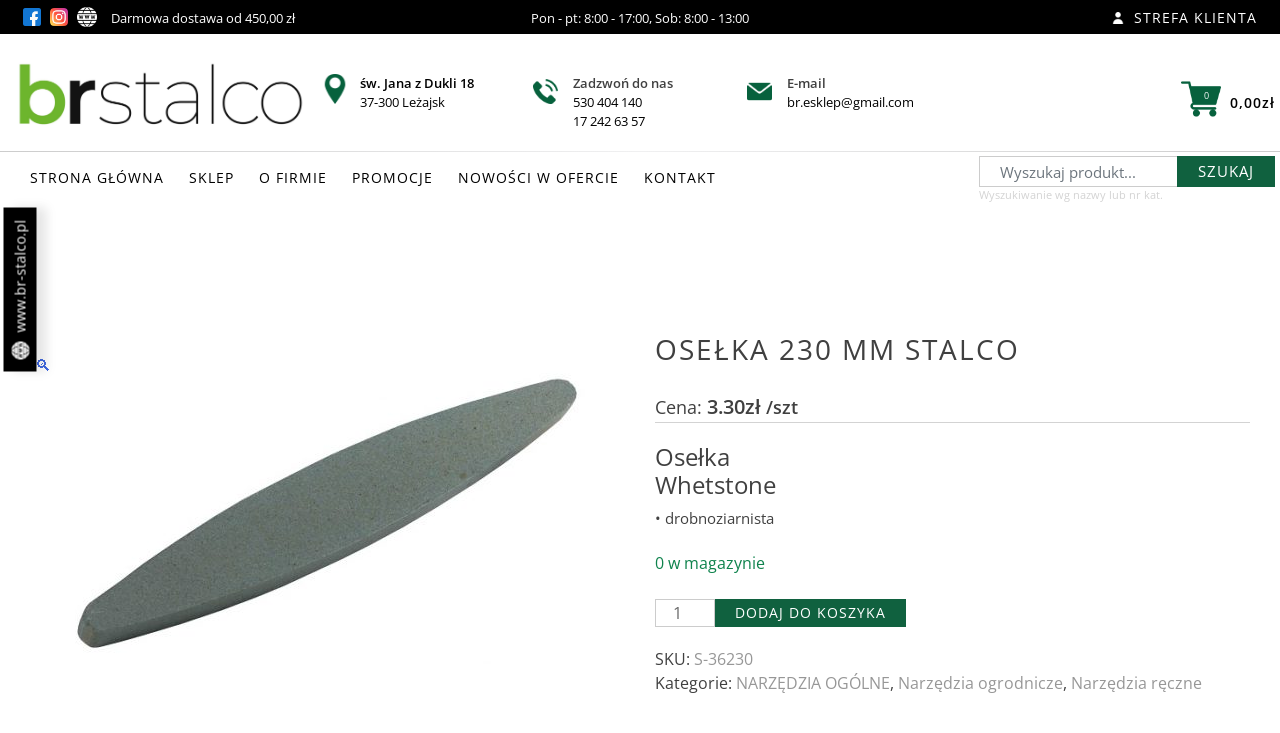

--- FILE ---
content_type: text/html; charset=UTF-8
request_url: https://www.br-esklep.pl/produkt/oselka-230-mm-stalco/
body_size: 20507
content:
<!doctype html>
<html lang="pl-PL">
<head>
	<meta charset="UTF-8">
	<meta name="viewport" content="width=device-width, initial-scale=1">
	<link rel="profile" href="https://gmpg.org/xfn/11">		
	<title>
	Osełka 230 mm  STALCO - Sklep BR-Stalco Leżajsk. Narzędzia i techniki mocowania.
</title>
<meta name="ROBOTS" content="index, follow">
<meta name="theme-color" content="#10613f">		
<title>
<meta name="description" content="W 2010 roku powstał Nasz punkt sprzedaży detalicznej w Leżajsku, będący w gronie firm partnerskich Stalco."/>
<meta name="keywords" content="stalco,lezajsk,leżajsk,mocowania,techniki,narzedzia,domowe,zastosowania,makita,bosch,dewalt,milwaukee,zawiasy,wkręty">
<meta name="author" content="https://dkamedia.pl/">
<meta name="viewport" content="width=device-width, initial-scale=1">
<link rel="canonical" href="https://www.br-esklep.pl/" />
<meta property="og:locale" content="https://www.br-esklep.pl/" />
<meta property="og:type" content="website" />

<meta name="twitter:card" content="summary_large_image" />
<meta name="twitter:description" content="Sklep BR-Stalco Leżajsk. Narzędzia i techniki mocowania." />
<meta name="twitter:title" content="Sklep BR-Stalco Leżajsk. Narzędzia i techniki mocowania." />
<meta name="twitter:image" content="https://www.br-esklep.pl/wp-content/uploads/2020/01/wizytowka-stalco.jpg" />
	
<link rel="apple-touch-icon" sizes="57x57" href="/wp-content/uploads/2023/09/BRSTALCO_KWADRAT_ZB-1.png">
<link rel="apple-touch-icon" sizes="60x60" href="/wp-content/uploads/2023/09/BRSTALCO_KWADRAT_ZB-1.png">
<link rel="apple-touch-icon" sizes="72x72" href="/wp-content/uploads/2023/09/BRSTALCO_KWADRAT_ZB-1.png">
<link rel="apple-touch-icon" sizes="76x76" href="/wp-content/uploads/2023/09/BRSTALCO_KWADRAT_ZB-1.png">
<link rel="apple-touch-icon" sizes="114x114" href="/wp-content/uploads/2023/09/BRSTALCO_KWADRAT_ZB-1.png">
<link rel="apple-touch-icon" sizes="120x120" href="/wp-content/uploads/2023/09/BRSTALCO_KWADRAT_ZB-1.png">
<link rel="apple-touch-icon" sizes="144x144" href="/wp-content/uploads/2023/09/BRSTALCO_KWADRAT_ZB-1.png">
<link rel="apple-touch-icon" sizes="152x152" href="/wp-content/uploads/2023/09/BRSTALCO_KWADRAT_ZB-1.png">
<link rel="apple-touch-icon" sizes="180x180" href="/wp-content/uploads/2023/09/BRSTALCO_KWADRAT_ZB-1.png">
<link rel="apple-touch-icon" sizes="256x256" href="/wp-content/uploads/2023/09/BRSTALCO_KWADRAT_ZB-1.png">
<link rel="icon" type="image/png" sizes="192x192"  href="/wp-content/uploads/2023/09/BRSTALCO_KWADRAT_ZB-1.png">
<link rel="icon" type="image/png" sizes="32x32" href="/wp-content/uploads/2023/09/BRSTALCO_KWADRAT_ZB-1.png">
<link rel="icon" type="image/png" sizes="96x96" href="/wp-content/uploads/2023/09/BRSTALCO_KWADRAT_ZB-1.png">
<link rel="icon" type="image/png" sizes="16x16" href="/wp-content/uploads/2023/09/BRSTALCO_KWADRAT_ZB-1.png">	

<link href="https://fonts.googleapis.com/css?family=Open+Sans:300,400,700" rel="stylesheet">

<!-- <meta property="og:image" content="https://www.br-esklep.pl/wp-content/uploads/2020/01/wizytowka-stalco.jpg" /> -->
<meta property="fb:app_id" content="1015776522150024"/>

<meta property="fb:admins" content=""/><meta property="og:title" content="Sklep BR-Stalco Leżajsk. Narzędzia i techniki mocowania."/><meta property="og:type" content="article"/><meta property="og:description" content="Osełka
Whetstone
• drobnoziarnista"/><meta property="og:url" content="https://www.br-esklep.pl/produkt/oselka-230-mm-stalco/"/><meta property="og:site_name" content="Sklep BR-Stalco. Narzędzia i techniki mocowania | Leżajsk"/><meta property="og:image" content="https://www.br-esklep.pl/wp-content/uploads/2019/10/S-36230-BR-STALCO-300x182.jpg"/><link rel="image_src" href="https://www.br-esklep.pl/wp-content/uploads/2019/10/S-36230-BR-STALCO-300x182.jpg"/><!-- <meta property="og:image:width" content="1200" />
		<meta property="og:image:height" content="799" /> -->
 	
	<title>Osełka 230 mm  STALCO &#8211; BR-ESKLEP</title>
<meta name='robots' content='max-image-preview:large' />
<script>window._wca = window._wca || [];</script>
<link rel='dns-prefetch' href='//stats.wp.com' />
<link rel='dns-prefetch' href='//www.googletagmanager.com' />
<link rel='dns-prefetch' href='//geowidget.easypack24.net' />
<link rel='preconnect' href='//c0.wp.com' />
<link rel="alternate" type="application/rss+xml" title="BR-ESKLEP &raquo; Kanał z wpisami" href="https://www.br-esklep.pl/feed/" />
<link rel="alternate" type="application/rss+xml" title="BR-ESKLEP &raquo; Kanał z komentarzami" href="https://www.br-esklep.pl/comments/feed/" />
<link rel="alternate" title="oEmbed (JSON)" type="application/json+oembed" href="https://www.br-esklep.pl/wp-json/oembed/1.0/embed?url=https%3A%2F%2Fwww.br-esklep.pl%2Fprodukt%2Foselka-230-mm-stalco%2F" />
<link rel="alternate" title="oEmbed (XML)" type="text/xml+oembed" href="https://www.br-esklep.pl/wp-json/oembed/1.0/embed?url=https%3A%2F%2Fwww.br-esklep.pl%2Fprodukt%2Foselka-230-mm-stalco%2F&#038;format=xml" />
<style id='wp-img-auto-sizes-contain-inline-css' type='text/css'>
img:is([sizes=auto i],[sizes^="auto," i]){contain-intrinsic-size:3000px 1500px}
/*# sourceURL=wp-img-auto-sizes-contain-inline-css */
</style>
<style id='wp-emoji-styles-inline-css' type='text/css'>

	img.wp-smiley, img.emoji {
		display: inline !important;
		border: none !important;
		box-shadow: none !important;
		height: 1em !important;
		width: 1em !important;
		margin: 0 0.07em !important;
		vertical-align: -0.1em !important;
		background: none !important;
		padding: 0 !important;
	}
/*# sourceURL=wp-emoji-styles-inline-css */
</style>
<style id='wp-block-library-inline-css' type='text/css'>
:root{--wp-block-synced-color:#7a00df;--wp-block-synced-color--rgb:122,0,223;--wp-bound-block-color:var(--wp-block-synced-color);--wp-editor-canvas-background:#ddd;--wp-admin-theme-color:#007cba;--wp-admin-theme-color--rgb:0,124,186;--wp-admin-theme-color-darker-10:#006ba1;--wp-admin-theme-color-darker-10--rgb:0,107,160.5;--wp-admin-theme-color-darker-20:#005a87;--wp-admin-theme-color-darker-20--rgb:0,90,135;--wp-admin-border-width-focus:2px}@media (min-resolution:192dpi){:root{--wp-admin-border-width-focus:1.5px}}.wp-element-button{cursor:pointer}:root .has-very-light-gray-background-color{background-color:#eee}:root .has-very-dark-gray-background-color{background-color:#313131}:root .has-very-light-gray-color{color:#eee}:root .has-very-dark-gray-color{color:#313131}:root .has-vivid-green-cyan-to-vivid-cyan-blue-gradient-background{background:linear-gradient(135deg,#00d084,#0693e3)}:root .has-purple-crush-gradient-background{background:linear-gradient(135deg,#34e2e4,#4721fb 50%,#ab1dfe)}:root .has-hazy-dawn-gradient-background{background:linear-gradient(135deg,#faaca8,#dad0ec)}:root .has-subdued-olive-gradient-background{background:linear-gradient(135deg,#fafae1,#67a671)}:root .has-atomic-cream-gradient-background{background:linear-gradient(135deg,#fdd79a,#004a59)}:root .has-nightshade-gradient-background{background:linear-gradient(135deg,#330968,#31cdcf)}:root .has-midnight-gradient-background{background:linear-gradient(135deg,#020381,#2874fc)}:root{--wp--preset--font-size--normal:16px;--wp--preset--font-size--huge:42px}.has-regular-font-size{font-size:1em}.has-larger-font-size{font-size:2.625em}.has-normal-font-size{font-size:var(--wp--preset--font-size--normal)}.has-huge-font-size{font-size:var(--wp--preset--font-size--huge)}.has-text-align-center{text-align:center}.has-text-align-left{text-align:left}.has-text-align-right{text-align:right}.has-fit-text{white-space:nowrap!important}#end-resizable-editor-section{display:none}.aligncenter{clear:both}.items-justified-left{justify-content:flex-start}.items-justified-center{justify-content:center}.items-justified-right{justify-content:flex-end}.items-justified-space-between{justify-content:space-between}.screen-reader-text{border:0;clip-path:inset(50%);height:1px;margin:-1px;overflow:hidden;padding:0;position:absolute;width:1px;word-wrap:normal!important}.screen-reader-text:focus{background-color:#ddd;clip-path:none;color:#444;display:block;font-size:1em;height:auto;left:5px;line-height:normal;padding:15px 23px 14px;text-decoration:none;top:5px;width:auto;z-index:100000}html :where(.has-border-color){border-style:solid}html :where([style*=border-top-color]){border-top-style:solid}html :where([style*=border-right-color]){border-right-style:solid}html :where([style*=border-bottom-color]){border-bottom-style:solid}html :where([style*=border-left-color]){border-left-style:solid}html :where([style*=border-width]){border-style:solid}html :where([style*=border-top-width]){border-top-style:solid}html :where([style*=border-right-width]){border-right-style:solid}html :where([style*=border-bottom-width]){border-bottom-style:solid}html :where([style*=border-left-width]){border-left-style:solid}html :where(img[class*=wp-image-]){height:auto;max-width:100%}:where(figure){margin:0 0 1em}html :where(.is-position-sticky){--wp-admin--admin-bar--position-offset:var(--wp-admin--admin-bar--height,0px)}@media screen and (max-width:600px){html :where(.is-position-sticky){--wp-admin--admin-bar--position-offset:0px}}

/*# sourceURL=wp-block-library-inline-css */
</style><style id='global-styles-inline-css' type='text/css'>
:root{--wp--preset--aspect-ratio--square: 1;--wp--preset--aspect-ratio--4-3: 4/3;--wp--preset--aspect-ratio--3-4: 3/4;--wp--preset--aspect-ratio--3-2: 3/2;--wp--preset--aspect-ratio--2-3: 2/3;--wp--preset--aspect-ratio--16-9: 16/9;--wp--preset--aspect-ratio--9-16: 9/16;--wp--preset--color--black: #000000;--wp--preset--color--cyan-bluish-gray: #abb8c3;--wp--preset--color--white: #ffffff;--wp--preset--color--pale-pink: #f78da7;--wp--preset--color--vivid-red: #cf2e2e;--wp--preset--color--luminous-vivid-orange: #ff6900;--wp--preset--color--luminous-vivid-amber: #fcb900;--wp--preset--color--light-green-cyan: #7bdcb5;--wp--preset--color--vivid-green-cyan: #00d084;--wp--preset--color--pale-cyan-blue: #8ed1fc;--wp--preset--color--vivid-cyan-blue: #0693e3;--wp--preset--color--vivid-purple: #9b51e0;--wp--preset--gradient--vivid-cyan-blue-to-vivid-purple: linear-gradient(135deg,rgb(6,147,227) 0%,rgb(155,81,224) 100%);--wp--preset--gradient--light-green-cyan-to-vivid-green-cyan: linear-gradient(135deg,rgb(122,220,180) 0%,rgb(0,208,130) 100%);--wp--preset--gradient--luminous-vivid-amber-to-luminous-vivid-orange: linear-gradient(135deg,rgb(252,185,0) 0%,rgb(255,105,0) 100%);--wp--preset--gradient--luminous-vivid-orange-to-vivid-red: linear-gradient(135deg,rgb(255,105,0) 0%,rgb(207,46,46) 100%);--wp--preset--gradient--very-light-gray-to-cyan-bluish-gray: linear-gradient(135deg,rgb(238,238,238) 0%,rgb(169,184,195) 100%);--wp--preset--gradient--cool-to-warm-spectrum: linear-gradient(135deg,rgb(74,234,220) 0%,rgb(151,120,209) 20%,rgb(207,42,186) 40%,rgb(238,44,130) 60%,rgb(251,105,98) 80%,rgb(254,248,76) 100%);--wp--preset--gradient--blush-light-purple: linear-gradient(135deg,rgb(255,206,236) 0%,rgb(152,150,240) 100%);--wp--preset--gradient--blush-bordeaux: linear-gradient(135deg,rgb(254,205,165) 0%,rgb(254,45,45) 50%,rgb(107,0,62) 100%);--wp--preset--gradient--luminous-dusk: linear-gradient(135deg,rgb(255,203,112) 0%,rgb(199,81,192) 50%,rgb(65,88,208) 100%);--wp--preset--gradient--pale-ocean: linear-gradient(135deg,rgb(255,245,203) 0%,rgb(182,227,212) 50%,rgb(51,167,181) 100%);--wp--preset--gradient--electric-grass: linear-gradient(135deg,rgb(202,248,128) 0%,rgb(113,206,126) 100%);--wp--preset--gradient--midnight: linear-gradient(135deg,rgb(2,3,129) 0%,rgb(40,116,252) 100%);--wp--preset--font-size--small: 13px;--wp--preset--font-size--medium: 20px;--wp--preset--font-size--large: 36px;--wp--preset--font-size--x-large: 42px;--wp--preset--spacing--20: 0.44rem;--wp--preset--spacing--30: 0.67rem;--wp--preset--spacing--40: 1rem;--wp--preset--spacing--50: 1.5rem;--wp--preset--spacing--60: 2.25rem;--wp--preset--spacing--70: 3.38rem;--wp--preset--spacing--80: 5.06rem;--wp--preset--shadow--natural: 6px 6px 9px rgba(0, 0, 0, 0.2);--wp--preset--shadow--deep: 12px 12px 50px rgba(0, 0, 0, 0.4);--wp--preset--shadow--sharp: 6px 6px 0px rgba(0, 0, 0, 0.2);--wp--preset--shadow--outlined: 6px 6px 0px -3px rgb(255, 255, 255), 6px 6px rgb(0, 0, 0);--wp--preset--shadow--crisp: 6px 6px 0px rgb(0, 0, 0);}:where(.is-layout-flex){gap: 0.5em;}:where(.is-layout-grid){gap: 0.5em;}body .is-layout-flex{display: flex;}.is-layout-flex{flex-wrap: wrap;align-items: center;}.is-layout-flex > :is(*, div){margin: 0;}body .is-layout-grid{display: grid;}.is-layout-grid > :is(*, div){margin: 0;}:where(.wp-block-columns.is-layout-flex){gap: 2em;}:where(.wp-block-columns.is-layout-grid){gap: 2em;}:where(.wp-block-post-template.is-layout-flex){gap: 1.25em;}:where(.wp-block-post-template.is-layout-grid){gap: 1.25em;}.has-black-color{color: var(--wp--preset--color--black) !important;}.has-cyan-bluish-gray-color{color: var(--wp--preset--color--cyan-bluish-gray) !important;}.has-white-color{color: var(--wp--preset--color--white) !important;}.has-pale-pink-color{color: var(--wp--preset--color--pale-pink) !important;}.has-vivid-red-color{color: var(--wp--preset--color--vivid-red) !important;}.has-luminous-vivid-orange-color{color: var(--wp--preset--color--luminous-vivid-orange) !important;}.has-luminous-vivid-amber-color{color: var(--wp--preset--color--luminous-vivid-amber) !important;}.has-light-green-cyan-color{color: var(--wp--preset--color--light-green-cyan) !important;}.has-vivid-green-cyan-color{color: var(--wp--preset--color--vivid-green-cyan) !important;}.has-pale-cyan-blue-color{color: var(--wp--preset--color--pale-cyan-blue) !important;}.has-vivid-cyan-blue-color{color: var(--wp--preset--color--vivid-cyan-blue) !important;}.has-vivid-purple-color{color: var(--wp--preset--color--vivid-purple) !important;}.has-black-background-color{background-color: var(--wp--preset--color--black) !important;}.has-cyan-bluish-gray-background-color{background-color: var(--wp--preset--color--cyan-bluish-gray) !important;}.has-white-background-color{background-color: var(--wp--preset--color--white) !important;}.has-pale-pink-background-color{background-color: var(--wp--preset--color--pale-pink) !important;}.has-vivid-red-background-color{background-color: var(--wp--preset--color--vivid-red) !important;}.has-luminous-vivid-orange-background-color{background-color: var(--wp--preset--color--luminous-vivid-orange) !important;}.has-luminous-vivid-amber-background-color{background-color: var(--wp--preset--color--luminous-vivid-amber) !important;}.has-light-green-cyan-background-color{background-color: var(--wp--preset--color--light-green-cyan) !important;}.has-vivid-green-cyan-background-color{background-color: var(--wp--preset--color--vivid-green-cyan) !important;}.has-pale-cyan-blue-background-color{background-color: var(--wp--preset--color--pale-cyan-blue) !important;}.has-vivid-cyan-blue-background-color{background-color: var(--wp--preset--color--vivid-cyan-blue) !important;}.has-vivid-purple-background-color{background-color: var(--wp--preset--color--vivid-purple) !important;}.has-black-border-color{border-color: var(--wp--preset--color--black) !important;}.has-cyan-bluish-gray-border-color{border-color: var(--wp--preset--color--cyan-bluish-gray) !important;}.has-white-border-color{border-color: var(--wp--preset--color--white) !important;}.has-pale-pink-border-color{border-color: var(--wp--preset--color--pale-pink) !important;}.has-vivid-red-border-color{border-color: var(--wp--preset--color--vivid-red) !important;}.has-luminous-vivid-orange-border-color{border-color: var(--wp--preset--color--luminous-vivid-orange) !important;}.has-luminous-vivid-amber-border-color{border-color: var(--wp--preset--color--luminous-vivid-amber) !important;}.has-light-green-cyan-border-color{border-color: var(--wp--preset--color--light-green-cyan) !important;}.has-vivid-green-cyan-border-color{border-color: var(--wp--preset--color--vivid-green-cyan) !important;}.has-pale-cyan-blue-border-color{border-color: var(--wp--preset--color--pale-cyan-blue) !important;}.has-vivid-cyan-blue-border-color{border-color: var(--wp--preset--color--vivid-cyan-blue) !important;}.has-vivid-purple-border-color{border-color: var(--wp--preset--color--vivid-purple) !important;}.has-vivid-cyan-blue-to-vivid-purple-gradient-background{background: var(--wp--preset--gradient--vivid-cyan-blue-to-vivid-purple) !important;}.has-light-green-cyan-to-vivid-green-cyan-gradient-background{background: var(--wp--preset--gradient--light-green-cyan-to-vivid-green-cyan) !important;}.has-luminous-vivid-amber-to-luminous-vivid-orange-gradient-background{background: var(--wp--preset--gradient--luminous-vivid-amber-to-luminous-vivid-orange) !important;}.has-luminous-vivid-orange-to-vivid-red-gradient-background{background: var(--wp--preset--gradient--luminous-vivid-orange-to-vivid-red) !important;}.has-very-light-gray-to-cyan-bluish-gray-gradient-background{background: var(--wp--preset--gradient--very-light-gray-to-cyan-bluish-gray) !important;}.has-cool-to-warm-spectrum-gradient-background{background: var(--wp--preset--gradient--cool-to-warm-spectrum) !important;}.has-blush-light-purple-gradient-background{background: var(--wp--preset--gradient--blush-light-purple) !important;}.has-blush-bordeaux-gradient-background{background: var(--wp--preset--gradient--blush-bordeaux) !important;}.has-luminous-dusk-gradient-background{background: var(--wp--preset--gradient--luminous-dusk) !important;}.has-pale-ocean-gradient-background{background: var(--wp--preset--gradient--pale-ocean) !important;}.has-electric-grass-gradient-background{background: var(--wp--preset--gradient--electric-grass) !important;}.has-midnight-gradient-background{background: var(--wp--preset--gradient--midnight) !important;}.has-small-font-size{font-size: var(--wp--preset--font-size--small) !important;}.has-medium-font-size{font-size: var(--wp--preset--font-size--medium) !important;}.has-large-font-size{font-size: var(--wp--preset--font-size--large) !important;}.has-x-large-font-size{font-size: var(--wp--preset--font-size--x-large) !important;}
/*# sourceURL=global-styles-inline-css */
</style>

<style id='classic-theme-styles-inline-css' type='text/css'>
/*! This file is auto-generated */
.wp-block-button__link{color:#fff;background-color:#32373c;border-radius:9999px;box-shadow:none;text-decoration:none;padding:calc(.667em + 2px) calc(1.333em + 2px);font-size:1.125em}.wp-block-file__button{background:#32373c;color:#fff;text-decoration:none}
/*# sourceURL=/wp-includes/css/classic-themes.min.css */
</style>
<link rel='stylesheet' id='wp-components-css' href='https://c0.wp.com/c/6.9/wp-includes/css/dist/components/style.min.css' type='text/css' media='all' />
<link rel='stylesheet' id='wp-preferences-css' href='https://c0.wp.com/c/6.9/wp-includes/css/dist/preferences/style.min.css' type='text/css' media='all' />
<link rel='stylesheet' id='wp-block-editor-css' href='https://c0.wp.com/c/6.9/wp-includes/css/dist/block-editor/style.min.css' type='text/css' media='all' />
<link rel='stylesheet' id='popup-maker-block-library-style-css' href='https://www.br-esklep.pl/wp-content/plugins/popup-maker/dist/packages/block-library-style.css?ver=dbea705cfafe089d65f1' type='text/css' media='all' />
<link rel='stylesheet' id='contact-form-7-css' href='https://www.br-esklep.pl/wp-content/plugins/contact-form-7/includes/css/styles.css?ver=6.1.4' type='text/css' media='all' />
<link rel='stylesheet' id='photoswipe-css' href='https://c0.wp.com/p/woocommerce/10.4.3/assets/css/photoswipe/photoswipe.min.css' type='text/css' media='all' />
<link rel='stylesheet' id='photoswipe-default-skin-css' href='https://c0.wp.com/p/woocommerce/10.4.3/assets/css/photoswipe/default-skin/default-skin.min.css' type='text/css' media='all' />
<style id='woocommerce-inline-inline-css' type='text/css'>
.woocommerce form .form-row .required { visibility: visible; }
/*# sourceURL=woocommerce-inline-inline-css */
</style>
<link rel='stylesheet' id='stalco-bootsrapcss-css' href='https://www.br-esklep.pl/wp-content/themes/trunek/assets/css/bootstrap.min.css?ver=6.9' type='text/css' media='all' />
<link rel='stylesheet' id='stalco-normalize-css' href='https://www.br-esklep.pl/wp-content/themes/trunek/assets/css/normalize.css?ver=6.9' type='text/css' media='all' />
<link rel='stylesheet' id='stalco-owlcarousel-css' href='https://www.br-esklep.pl/wp-content/themes/trunek/assets/css/owl.carousel.min.css?ver=6.9' type='text/css' media='all' />
<link rel='stylesheet' id='stalco-owlcarouseltheme-css' href='https://www.br-esklep.pl/wp-content/themes/trunek/assets/css/owl.theme.default.min.css?ver=6.9' type='text/css' media='all' />
<link rel='stylesheet' id='stalco-lightboxcss-css' href='https://www.br-esklep.pl/wp-content/themes/trunek/assets/css/lightbox.min.css?ver=6.9' type='text/css' media='all' />
<link rel='stylesheet' id='stalco-style-css' href='https://www.br-esklep.pl/wp-content/themes/trunek/style.css?ver=6.9' type='text/css' media='all' />
<link rel='stylesheet' id='trunek-woocommerce-style-css' href='https://www.br-esklep.pl/wp-content/themes/trunek/woocommerce.css?ver=6.9' type='text/css' media='all' />
<style id='trunek-woocommerce-style-inline-css' type='text/css'>
@font-face {
			font-family: "star";
			src: url("https://www.br-esklep.pl/wp-content/plugins/woocommerce/assets/fonts/star.eot");
			src: url("https://www.br-esklep.pl/wp-content/plugins/woocommerce/assets/fonts/star.eot?#iefix") format("embedded-opentype"),
				url("https://www.br-esklep.pl/wp-content/plugins/woocommerce/assets/fonts/star.woff") format("woff"),
				url("https://www.br-esklep.pl/wp-content/plugins/woocommerce/assets/fonts/star.ttf") format("truetype"),
				url("https://www.br-esklep.pl/wp-content/plugins/woocommerce/assets/fonts/star.svg#star") format("svg");
			font-weight: normal;
			font-style: normal;
		}
/*# sourceURL=trunek-woocommerce-style-inline-css */
</style>
<link rel='stylesheet' id='easypack-front-css' href='https://www.br-esklep.pl/wp-content/plugins/woo-inpost/assets/css/front.css?ver=1.4.0' type='text/css' media='all' />
<link rel='stylesheet' id='geowidget-4.5-css-css' href='https://geowidget.easypack24.net/css/easypack.css?ver=6.9' type='text/css' media='all' />
<script type="text/javascript" src="https://c0.wp.com/c/6.9/wp-includes/js/jquery/jquery.min.js" id="jquery-core-js"></script>
<script type="text/javascript" src="https://c0.wp.com/c/6.9/wp-includes/js/jquery/jquery-migrate.min.js" id="jquery-migrate-js"></script>
<script type="text/javascript" src="https://c0.wp.com/p/woocommerce/10.4.3/assets/js/jquery-blockui/jquery.blockUI.min.js" id="wc-jquery-blockui-js" defer="defer" data-wp-strategy="defer"></script>
<script type="text/javascript" id="wc-add-to-cart-js-extra">
/* <![CDATA[ */
var wc_add_to_cart_params = {"ajax_url":"/wp-admin/admin-ajax.php","wc_ajax_url":"/?wc-ajax=%%endpoint%%","i18n_view_cart":"Zobacz koszyk","cart_url":"https://www.br-esklep.pl/koszyk/","is_cart":"","cart_redirect_after_add":"no"};
//# sourceURL=wc-add-to-cart-js-extra
/* ]]> */
</script>
<script type="text/javascript" src="https://c0.wp.com/p/woocommerce/10.4.3/assets/js/frontend/add-to-cart.min.js" id="wc-add-to-cart-js" defer="defer" data-wp-strategy="defer"></script>
<script type="text/javascript" src="https://c0.wp.com/p/woocommerce/10.4.3/assets/js/zoom/jquery.zoom.min.js" id="wc-zoom-js" defer="defer" data-wp-strategy="defer"></script>
<script type="text/javascript" src="https://c0.wp.com/p/woocommerce/10.4.3/assets/js/flexslider/jquery.flexslider.min.js" id="wc-flexslider-js" defer="defer" data-wp-strategy="defer"></script>
<script type="text/javascript" src="https://c0.wp.com/p/woocommerce/10.4.3/assets/js/photoswipe/photoswipe.min.js" id="wc-photoswipe-js" defer="defer" data-wp-strategy="defer"></script>
<script type="text/javascript" src="https://c0.wp.com/p/woocommerce/10.4.3/assets/js/photoswipe/photoswipe-ui-default.min.js" id="wc-photoswipe-ui-default-js" defer="defer" data-wp-strategy="defer"></script>
<script type="text/javascript" id="wc-single-product-js-extra">
/* <![CDATA[ */
var wc_single_product_params = {"i18n_required_rating_text":"Prosz\u0119 wybra\u0107 ocen\u0119","i18n_rating_options":["1 z 5 gwiazdek","2 z 5 gwiazdek","3 z 5 gwiazdek","4 z 5 gwiazdek","5 z 5 gwiazdek"],"i18n_product_gallery_trigger_text":"Wy\u015bwietl pe\u0142noekranow\u0105 galeri\u0119 obrazk\u00f3w","review_rating_required":"yes","flexslider":{"rtl":false,"animation":"slide","smoothHeight":true,"directionNav":false,"controlNav":"thumbnails","slideshow":false,"animationSpeed":500,"animationLoop":false,"allowOneSlide":false},"zoom_enabled":"1","zoom_options":[],"photoswipe_enabled":"1","photoswipe_options":{"shareEl":false,"closeOnScroll":false,"history":false,"hideAnimationDuration":0,"showAnimationDuration":0},"flexslider_enabled":"1"};
//# sourceURL=wc-single-product-js-extra
/* ]]> */
</script>
<script type="text/javascript" src="https://c0.wp.com/p/woocommerce/10.4.3/assets/js/frontend/single-product.min.js" id="wc-single-product-js" defer="defer" data-wp-strategy="defer"></script>
<script type="text/javascript" src="https://c0.wp.com/p/woocommerce/10.4.3/assets/js/js-cookie/js.cookie.min.js" id="wc-js-cookie-js" defer="defer" data-wp-strategy="defer"></script>
<script type="text/javascript" id="woocommerce-js-extra">
/* <![CDATA[ */
var woocommerce_params = {"ajax_url":"/wp-admin/admin-ajax.php","wc_ajax_url":"/?wc-ajax=%%endpoint%%","i18n_password_show":"Poka\u017c has\u0142o","i18n_password_hide":"Ukryj has\u0142o"};
//# sourceURL=woocommerce-js-extra
/* ]]> */
</script>
<script type="text/javascript" src="https://c0.wp.com/p/woocommerce/10.4.3/assets/js/frontend/woocommerce.min.js" id="woocommerce-js" defer="defer" data-wp-strategy="defer"></script>
<script type="text/javascript" src="https://www.br-esklep.pl/wp-content/themes/trunek/assets/js/vendor/modernizr-3.6.0.min.js?ver=6.9" id="stalco-modernizr-js"></script>
<script type="text/javascript" src="https://www.br-esklep.pl/wp-content/themes/trunek/assets/js/vendor/jquery-3.3.1.min.js?ver=6.9" id="stalco-jquery-js"></script>
<script type="text/javascript" src="https://www.br-esklep.pl/wp-content/themes/trunek/assets/js/popper.min.js?ver=6.9" id="stalco-popper-js"></script>
<script type="text/javascript" src="https://www.br-esklep.pl/wp-content/themes/trunek/assets/js/bootstrap.min.js?ver=6.9" id="stalco-bootstrapjs-js"></script>
<script type="text/javascript" src="https://www.br-esklep.pl/wp-content/themes/trunek/assets/js/plugins.js?ver=6.9" id="stalco-plugins-js"></script>
<script type="text/javascript" src="https://www.br-esklep.pl/wp-content/themes/trunek/assets/js/main.js?ver=6.9" id="stalco-main-js"></script>
<script type="text/javascript" src="https://www.br-esklep.pl/wp-content/themes/trunek/assets/js/lightbox.min.js?ver=6.9" id="stalco-lightboxjs-js"></script>
<script type="text/javascript" src="https://www.br-esklep.pl/wp-content/themes/trunek/assets/js/owl.carousel.min.js?ver=6.9" id="stalco-owlcarouseljs-js"></script>
<script type="text/javascript" src="https://stats.wp.com/s-202604.js" id="woocommerce-analytics-js" defer="defer" data-wp-strategy="defer"></script>

<!-- Fragment znacznika Google (gtag.js) dodany przez Site Kit -->
<!-- Fragment Google Analytics dodany przez Site Kit -->
<script type="text/javascript" src="https://www.googletagmanager.com/gtag/js?id=G-V7494V36VW" id="google_gtagjs-js" async></script>
<script type="text/javascript" id="google_gtagjs-js-after">
/* <![CDATA[ */
window.dataLayer = window.dataLayer || [];function gtag(){dataLayer.push(arguments);}
gtag("set","linker",{"domains":["www.br-esklep.pl"]});
gtag("js", new Date());
gtag("set", "developer_id.dZTNiMT", true);
gtag("config", "G-V7494V36VW");
//# sourceURL=google_gtagjs-js-after
/* ]]> */
</script>
<script type="text/javascript" src="https://www.br-esklep.pl/wp-content/plugins/woo-inpost/assets/js/front.js?ver=1.4.0" id="easypack-front-js-js"></script>
<link rel="EditURI" type="application/rsd+xml" title="RSD" href="https://www.br-esklep.pl/xmlrpc.php?rsd" />
<meta name="generator" content="WordPress 6.9" />
<meta name="generator" content="WooCommerce 10.4.3" />
<link rel="canonical" href="https://www.br-esklep.pl/produkt/oselka-230-mm-stalco/" />
<link rel='shortlink' href='https://www.br-esklep.pl/?p=9076' />

		<!-- GA Google Analytics @ https://m0n.co/ga -->
		<script async src="https://www.googletagmanager.com/gtag/js?id=G-157306184-1"></script>
		<script>
			window.dataLayer = window.dataLayer || [];
			function gtag(){dataLayer.push(arguments);}
			gtag('js', new Date());
			gtag('config', 'G-157306184-1');
		</script>

	<meta name="generator" content="Site Kit by Google 1.170.0" />	<style>img#wpstats{display:none}</style>
		<!-- Google site verification - Google for WooCommerce -->
<meta name="google-site-verification" content="6t1dNAhV-DKpJmdORs6rHf5C_SO6ZRIMQhwiI8xR-Ac" />
	<noscript><style>.woocommerce-product-gallery{ opacity: 1 !important; }</style></noscript>
	<style type="text/css">.recentcomments a{display:inline !important;padding:0 !important;margin:0 !important;}</style>		<!-- Facebook Pixel Code -->
		<script>
			!function (f, b, e, v, n, t, s) {
				if (f.fbq) return;
				n = f.fbq = function () {
					n.callMethod ?
						n.callMethod.apply(n, arguments) : n.queue.push(arguments)
				};
				if (!f._fbq) f._fbq = n;
				n.push = n;
				n.loaded = !0;
				n.version = '2.0';
				n.queue = [];
				t = b.createElement(e);
				t.async = !0;
				t.src = v;
				s = b.getElementsByTagName(e)[0];
				s.parentNode.insertBefore(t, s)
			}(window, document, 'script',
				'https://connect.facebook.net/en_US/fbevents.js');
			fbq('init', '1022724951566644');
					fbq( 'track', 'PageView' );
				</script>
					<script  type="text/javascript">
				!function(f,b,e,v,n,t,s){if(f.fbq)return;n=f.fbq=function(){n.callMethod?
					n.callMethod.apply(n,arguments):n.queue.push(arguments)};if(!f._fbq)f._fbq=n;
					n.push=n;n.loaded=!0;n.version='2.0';n.queue=[];t=b.createElement(e);t.async=!0;
					t.src=v;s=b.getElementsByTagName(e)[0];s.parentNode.insertBefore(t,s)}(window,
					document,'script','https://connect.facebook.net/en_US/fbevents.js');
			</script>
			<!-- WooCommerce Facebook Integration Begin -->
			<script  type="text/javascript">

				fbq('init', '1022724951566644', {}, {
    "agent": "woocommerce-10.4.3-3.4.7"
});

				fbq( 'track', 'PageView', {
    "source": "woocommerce",
    "version": "10.4.3",
    "pluginVersion": "3.4.7"
} );

				document.addEventListener( 'DOMContentLoaded', function() {
					// Insert placeholder for events injected when a product is added to the cart through AJAX.
					document.body.insertAdjacentHTML( 'beforeend', '<div class=\"wc-facebook-pixel-event-placeholder\"></div>' );
				}, false );

			</script>
			<!-- WooCommerce Facebook Integration End -->
			
		<!-- Global site tag (gtag.js) - Google Ads: AW-601260846 - Google for WooCommerce -->
		<script async src="https://www.googletagmanager.com/gtag/js?id=AW-601260846"></script>
		<script>
			window.dataLayer = window.dataLayer || [];
			function gtag() { dataLayer.push(arguments); }
			gtag( 'consent', 'default', {
				analytics_storage: 'denied',
				ad_storage: 'denied',
				ad_user_data: 'denied',
				ad_personalization: 'denied',
				region: ['AT', 'BE', 'BG', 'HR', 'CY', 'CZ', 'DK', 'EE', 'FI', 'FR', 'DE', 'GR', 'HU', 'IS', 'IE', 'IT', 'LV', 'LI', 'LT', 'LU', 'MT', 'NL', 'NO', 'PL', 'PT', 'RO', 'SK', 'SI', 'ES', 'SE', 'GB', 'CH'],
				wait_for_update: 500,
			} );
			gtag('js', new Date());
			gtag('set', 'developer_id.dOGY3NW', true);
			gtag("config", "AW-601260846", { "groups": "GLA", "send_page_view": false });		</script>

			
	<!-- Global site tag (gtag.js) - Google Analytics -->
	<script async src="https://www.googletagmanager.com/gtag/js?id=UA-157306184-1"></script>
	<script>
	  window.dataLayer = window.dataLayer || [];
	  function gtag(){dataLayer.push(arguments);}
	  gtag('js', new Date());

	  gtag('config', 'UA-157306184-1');
	</script>
	<meta name="facebook-domain-verification" content="ywef7avz48iumy5ib94817mhht6uve" />
<link rel='stylesheet' id='wc-blocks-style-css' href='https://c0.wp.com/p/woocommerce/10.4.3/assets/client/blocks/wc-blocks.css' type='text/css' media='all' />
</head>
	
<body data-rsssl=1 class="wp-singular product-template-default single single-product postid-9076 wp-theme-trunek theme-trunek woocommerce woocommerce-page woocommerce-no-js woocommerce-active">
<div id="page" class="site">
	<a class="skip-link screen-reader-text" href="#content">Skip to content</a>	
	<header id="masthead" class="site-header">

		<a href="https://br-stalco.pl/" class="btn btn-link btn-out-stalco" title="Przejdź na stronę www.br-stalco.pl" target="_blank" rel="nofollow">
	<img
		class="img-fb"
		src="/wp-content/uploads/2020/02/stalco-www.png"
		alt="Przejdź na stronę www.br-stalco.pl"
		title="Przejdź na stronę www.br-stalco.pl"
	/>
	www.br-stalco.pl
</a>

<section class="sec-desk-h">
	
	<div class="container-fluid desk-th">
		<div class="row w1180">
			<div class="col-md-4 cmfb">
				<a href="https://www.facebook.com/BRstalcoLEZAJSK/" class="a-fb" title="Facebook - BR-Stalco Leżajsk" target="_blank" rel="noopener">
					<img
						 class="img-fb"
						 src="/wp-content/uploads/2020/01/stalco-fb-color.png"
						 alt="Facebook - BR-Stalco Leżajsk"
						 title="Facebook - BR-Stalco Leżajsk"
					/>
				</a>
				<a href="https://www.instagram.com/br_stalco/" class="a-fb" title="Instagram - BR-Stalco Leżajsk" target="_blank" rel="noopener">
					<img
						 class="img-fb"
						 src="/wp-content/uploads/2020/01/stalco-insta-color.png"
						 alt="Instagram - BR-Stalco Leżajsk"
						 title="Instagram - BR-Stalco Leżajsk"
					/>
				</a>
				<a href="https://br-stalco.pl/" class="a-fb" title="Przejdź na stronę www.br-stalco.pl" target="_blank" rel="nofollow">
					<img
						class="img-fb img-insta"
						src="/wp-content/uploads/2020/02/stalco-www.png"
						alt="Przejdź na stronę www.br-stalco.pl"
						title="Przejdź na stronę www.br-stalco.pl"
					/>					
				</a>
				<p class="p-th">
					Darmowa dostawa od 450,00 zł
				</p>
			</div>
			<div class="col-md-4 cnt">
				<p class="p-th">
					Pon - pt: 8:00 - 17:00, Sob: 8:00 - 13:00
				</p>
			</div>
			<div class="col-md-4 rgt">
				<p class="p-zal-jak">
											   				</p>
				<p class="p-th">						
					<a class="a-loguj" href="/strefa-klienta/" title="Strefa Klienta - BR-Stalco Leżajsk">
						<img
							class="pic-loguj"
							src="/wp-content/uploads/2019/12/stalco-user.png"
							alt="Strefa Klienta - BR-Stalco Leżajsk"
							title="Strefa Klienta - BR-Stalco Leżajsk"
						/>							
						Strefa klienta
					</a>							
				</p>
			</div>
		</div>
	</div>
	
	<div class="container-fluid desk-h desk-n">			
		<div class="row w1180">					
			<div class="col-md-12">
				<div class="row nav-list">
					<div class="col-md-3">
						<a href="/" title="Logo firmy BR - Stalco">
							<img
								 src="/wp-content/uploads/2023/08/NOWE-LOGO-BIALY-scaled.jpg"
								 class="logo-h"
								 alt="Logo firmy - BR-Stalco Leżajsk"
								 title="Logo firmy - BR-Stalco Leżajsk"
							/>
						</a>
					</div>
					<div class="col-md-2 npl pr5">
						<table class="table">
							<tbody class="h_tbody">
								<tr class="h__tr">
									<td class="td-h">
										<img
											 src="/wp-content/uploads/2019/05/th-lokalizacja-stalco.png"
											 class="pic-h pic-loc"
											 alt="Lokalizacja sklepu - BR-Stalco Leżajsk"
											 title="Lokalizacja sklepu - BR-Stalco Leżajsk"
										/>
									</td>
									<td class="td-txt">
										<a href="https://www.google.com/maps/place/BR-STALCO/@50.2644434,22.4101632,15z/data=!4m5!3m4!1s0x0:0x9dccd4666467eaeb!8m2!3d50.2644434!4d22.4101632" class="a-nav-h" title="Kliknij i zobacz lokalizację sklepu stacjonarnego - BR-Stalco Leżajsk" target="_blank" rel="noopener">
											<p class="p-h">										
												<b>św. Jana z Dukli 18</b>
												<br>												
												37-300 Leżajsk												
											</p>
										</a>																		
									</td>											
								</tr>	
							</tbody>
						</table>
					</div>
					<div class="col-md-2 npl pr5">
						<table class="table">
							<tbody class="h_tbody">
								<tr class="h__tr">
									<td class="td-h">
										<img
											 src="/wp-content/uploads/2019/05/th-telefon-stalco.png"
											 class="pic-h"
											 alt="Lokalizacja sklepu - BR-Stalco Leżajsk"
											 title="Lokalizacja sklepu - BR-Stalco Leżajsk"
										/>
									</td>
									<td class="td-txt">
										<p class="p-h">										
											<b>Zadzwoń do nas</b>
											<br>
											<a href="tel:530404140" class="a-th" title="Kliknij i zadzwoń 530 404 140 - Telefon do - BR-Stalco Leżajsk">
												530 404 140
											</a>
											<a href="tel:172426357" class="a-th" title="Kliknij i zadzwoń 17 242 63 57 - Telefon do - BR-Stalco Leżajsk">
												<br>17 242 63 57
											</a>
										</p>																			
									</td>
								</tr>	
							</tbody>
						</table>
					</div>
					<div class="col-md-5 npl pr5">
						<table class="table">
							<tbody class="h_tbody">
								<tr class="h__tr">
									<td class="td-h">
										<img
											 src="/wp-content/uploads/2019/05/th-mail-stalco.png"
											 class="pic-h"
											 alt="Lokalizacja sklepu - BR-Stalco Leżajsk"
											 title="Lokalizacja sklepu - BR-Stalco Leżajsk"
										/>
									</td>
									<td class="td-txt">
										<p class="p-h">										
											<b>E-mail</b>
											<br>
											<a href="mailto:br.esklep@gmail.com" class="a-th" title="Kliknij i napisz wiadomość e-mail na br.esklep@gmail.com - BR-Stalco Leżajsk">
												br.esklep@gmail.com
											</a>
										</p>																				
									</td>
								</tr>	
							</tbody>
						</table>
					</div>
					<div class="box-h-koszyk npl rgt">	
						<a class="a-koszyk koszyk" href="https://www.br-esklep.pl/koszyk/" title="Zobacz koszyk" title="Zobacz koszyk - BR-Stalco Leżajsk">
							<img
								class="koszyk-dt"
								src="/wp-content/uploads/2020/01/stalco-koszyk-pelen.png"
								title="Koszyk - BR-Stalco Leżajsk"
								title="Koszyk - BR-Stalco Leżajsk"
							/> 
							<div class="koszyk-box">
								<div class="count-koszyk">
									0 								</div>
								<div class="cena-koszyk">
									<span class="woocommerce-Price-amount amount"><bdi>0,00<span class="woocommerce-Price-currencySymbol">&#122;&#322;</span></bdi></span>								</div>
							</div>
						</a> 							
					</div>
				</div>					
				<div class="row np">
					<div class="col-md-12 np">
						<hr class="hr-ht">
					</div>
				</div>
				<div class="row nav-list">
					<div class="col-md-12 rel">
						<nav>
							<ul class="ul-h">
								<li class="li-home">
									<a class="a-h" href="/" title="Przejdź do strony głównej - BR-Stalco Leżajsk">
										STRONA GŁÓWNA
									</a>
								</li>
								<li>
									<a class="a-h li-home-shop li-wyr" href="/sklep/" title="Przejdź do sklep - BR-Stalco Leżajsk">
										SKLEP
									</a>
								</li>
								<li>
									<a class="a-h li-wyr" href="/o-nas/" title="Informacje o firmie - BR-Stalco Leżajsk">
										O FIRMIE
									</a>
								</li>								
								<li>
									<a class="a-h li-wyr" href="/promocje/" title="Promocje w sklepie - BR-Stalco Leżajsk">
										PROMOCJE
									</a>
								</li>
								<li>
									<a class="a-h" href="/#Nowosci" title="Nowosci w sklepie - BR-Stalco Leżajsk">
										NOWOŚCI W OFERCIE
									</a>
								</li>	
								<li>
									<a class="a-h" href="/kontakt" title="Kontakt do BR-Stalco Leżajsk">
										KONTAKT
									</a>
								</li>
							</ul>
						</nav>						
						<div class="box-search-h">
							<form role="search" method="get" class="woocommerce-product-search" action="https://www.br-esklep.pl/">
								<label class="screen-reader-text" for="s">Szukaj:</label>
								<input type="search" class="form-control search-field form-search" placeholder="Wyszukaj produkt..." value="" name="s" title="Search for:"/>
								<input type="submit" class="btn btn-link btn-search" value="Szukaj" />
								<input type="hidden" name="post_type" value="product" />
							</form>
							<p class="p-search">
								Wyszukiwanie wg nazwy lub nr kat.
							</p>
						</div>	
					</div>					
				</div>
			</div>
		</div>
	</div>

</section>

<!-- Global site tag (gtag.js) - Google Analytics -->
<script async src="https://www.googletagmanager.com/gtag/js?id=UA-157306184-1"></script>
<script>
  window.dataLayer = window.dataLayer || [];
  function gtag(){dataLayer.push(arguments);}
  gtag('js', new Date());

  gtag('config', 'UA-157306184-1');
</script>		<section class="mob-h">
	
	<div class="container-fluid np">
		<div class="row w1180 row-logo">
			<div class="col-md-12 cnt">
				<a class="a-zero" href="/" title="Logo firmy - BR-Stalco Leżajsk">
					<figure>
						<img
							class="mob-logo-h"
							src="/wp-content/uploads/2023/08/NOWE-LOGO-BIALY-scaled.jpg"
							alt="Logo firmy - BR-Stalco Leżajsk"
							title="Logo firmy - BR-Stalco Leżajsk"
						>
					</figure>
				</a>
			</div>
		</div>
		<div class="row w1180 row-menu">
			<div class="mob-col lft">
				<div class="mob-box-menu">					
					<svg class="ham hamRotate180 ham5" viewBox="0 0 100 100" width="60" onclick="this.classList.toggle('active')">
					  <path
							class="line top"
							d="m 30,33 h 40 c 0,0 8.5,-0.68551 8.5,10.375 0,8.292653 -6.122707,9.002293 -8.5,6.625 l -11.071429,-11.071429" />
					  <path
							class="line middle"
							d="m 70,50 h -40" />
					  <path
							class="line bottom"
							d="m 30,67 h 40 c 0,0 8.5,0.68551 8.5,-10.375 0,-8.292653 -6.122707,-9.002293 -8.5,-6.625 l -11.071429,11.071429" />
					</svg>
				</div>
			</div>
			<div class="mob-col">
				<a class="mob-a-h-kon" href="https://www.google.com/maps/place/BR-STALCO/@50.2644434,22.4101632,15z/data=!4m5!3m4!1s0x0:0x9dccd4666467eaeb!8m2!3d50.2644434!4d22.4101632" target="_blank" rel="noopener" title="Kliknij i zobacz lokalizację sklepu stacjonarnego - BR-Stalco Leżajsk">
					<figure>
						<img
							 class="pic-a-h-kon"
							 src="/wp-content/uploads/2019/05/th-lokalizacja-stalco.png"
							 alt="Kliknij i zobacz lokalizację sklepu stacjonarnego - BR-Stalco Leżajsk"
							 title="Kliknij i zobacz lokalizację sklepu stacjonarnego - BR-Stalco Leżajsk"
						>
					</figure>
				</a>
			</div>
			<div class="mob-col">
				<a class="mob-a-h-kon" href="tel:530404140" title="Kliknij i zadzwoń 530 404 140 - Telefon do - BR-Stalco Leżajsk">
					<figure>
						<img
							 class="pic-a-h-kon"
							 src="/wp-content/uploads/2019/05/th-telefon-stalco.png"
							 alt="Kliknij i zadzwoń 53 0440 140 - Telefon do - BR-Stalco Leżajsk"
							 title="Kliknij i zadzwoń 530 440 140 - Telefon do - BR-Stalco Leżajsk"
						>
					</figure>
				</a>
			</div>
			<div class="mob-col">
				<a class="mob-a-h-kon" href="mailto:br.esklep@gmail.com" title="Kliknij i napisz wiadomość e-mail na br.esklep@gmail.com - BR-Stalco Leżajsk">
					<figure>
						<img
							 class="pic-a-h-kon"
							 src="/wp-content/uploads/2019/05/th-mail-stalco.png"
							 alt="Kliknij i napisz wiadomość e-mail na br.esklep@gmail.com - BR-Stalco Leżajsk"
							 title="Kliknij i napisz wiadomość e-mail na br.esklep@gmail.com - BR-Stalco Leżajsk"
						>
					</figure>
				</a>
			</div>
		</div>
	</div>
	
</section>

<section class="mob-menu-content">

	<div class="container-fluid">
		<div class="row w1180">
			<div class="col-md-12">
				<ul class="mob-ul">
					<li class="li-home">
						<a class="mob-a-h" href="/" title="Strona główna - BR-Stalco Leżajsk">							
							STRONA GŁÓWNA												
						</a>
					</li>
					<li>
						<a class="mob-a-h" href="/sklep/" title="Sklep - BR-Stalco Leżajsk">							
							SKLEP												
						</a>
					</li>
					<li>
						<a class="mob-a-h" href="/o-nas/" title="O nas - BR-Stalco Leżajsk">							
							O NAS											
						</a>
					</li>
					<li>
						<a class="mob-a-h" href="/promocje/" title="Promocje - BR-Stalco Leżajsk">							
							PROMOCJE											
						</a>
					</li>
					<li>
						<a class="mob-a-h" href="/#Nowosci" title="Nowości w ofercie - BR-Stalco Leżajsk">							
							NOWOŚCI W OFERCIE												
						</a>
					</li>
					<li>
						<a class="mob-a-h" href="/kontakt/" title="Kontakt - BR-Stalco Leżajsk">							
							KONTAKT											
						</a>
					</li>
					<li>
						<a class="mob-a-h" href="/strefa-klienta/" title="Strefa Klienta - BR-Stalco Leżajsk">							
							STREFA KLIENTA											
						</a>
					</li>		
					<li>
						<a class="mob-a-h" href="https://br-stalco.pl/" title="Przejdź na strone www.br-stalco.pl" target="_blank" rel="nofollow">							
							WWW.BR-STALCO.PL →										
						</a>
					</li>
				</ul>
			</div>
		</div>
	</div>	
	
</section>	
<section class="mob-footer">
	<div class="container-fluid">
		<div class="row w1180">
			<div class="col-md-12 np">
				<div class="mob-col-f clc-mob-produkty">
					<figure>
						<img
							 class="pic-col-f pic-col-f-prod"
							 src="/wp-content/uploads/2020/01/stalco-f-produkty.png"
							 alt="Kategorie sklepu BR-Stalco Leżajsk"
							 title="Kategorie sklepu BR-Stalco Leżajsk"
						>
					</figure>
					<p class="p-mob-f">
						KATEGORIE
					</p>
				</div>
				<div class="mob-col-f clc-mob-szukaj">
					<figure>
						<img
							 class="pic-col-f pic-col-f-search"
							 src="/wp-content/uploads/2020/01/stalco-szukaj.png"
							 alt="Wyszukaj produktu w sklepie BR-Stalco Leżajsk"
							 title="Wyszukaj produktu w sklepie BR-Stalco Leżajsk"
						>
					</figure>
					<p class="p-mob-f">
						SZUKAJ
					</p>
				</div>
				<div class="mob-col-f">
					<div class="mob-koszyk-f">	
						<a class="a-koszyk koszyk" href="https://www.br-esklep.pl/koszyk/" title="Zobacz koszyk" title="Zobacz koszyk - BR-Stalco Leżajsk">
							<img
								class="koszyk-dt"
								src="/wp-content/uploads/2020/01/stalco-koszyk-pelen.png"
								title="Koszyk - BR-Stalco Leżajsk"
								title="Koszyk - BR-Stalco Leżajsk"
							/> 
							<div class="koszyk-box">
								<div class="count-koszyk mob-count-koszyk">
									0 								</div>
								<div class="cena-koszyk">
									<span class="woocommerce-Price-amount amount"><bdi>0,00<span class="woocommerce-Price-currencySymbol">&#122;&#322;</span></bdi></span>								</div>
							</div>
						</a> 							
					</div>					
				</div>
			</div>
		</div>
	</div>
</section>

<section class="sec-mob-f-produkty">
	<div class="container-fluid">
		<div class="row w1180">
			<div class="col-md-12 np">
				<div class="sidebar__top sidebar-kat">
					<div class="mob-sidebar-inside">
						<h3 class="sidebar__ts">							
													</h3>	
						<a class="mob-a-main" href="/sklep" title="Przejdź do sklepu - BR-Stalco Leżajsk">
							SKLEP <span class="li-home">/ WRÓĆ</span>
						</a>
							
				<div class="cat-wyp cat-wyp-mob">
                    <a class="a-menu" href="/wyprzedaz/" title="Kategoria wyprzedaż">
                       	WYPRZEDAŻ
                        <svg class="svg-menu" id="Capa_1" enable-background="new 0 0 551.13 551.13" viewBox="0 0 551.13 551.13"><path d="m361.679 275.565-223.896 223.897v51.668l275.565-275.565-275.565-275.565v51.668z"></path></svg>
                    </a>
                </div>
				</div>
			</div>


				<script>
				$( ".mob-a-cat_main" ).hover(
				  function() {
					// if($(this).next('.sidebar-side .a-cate' ))
					$(this).next( '.sidebar-side' ).show();
					  $(this).addClass( 'hoverek' );
					  $(this).next( '.sidebar-side' ).addClass( 'hoverek-ins' );
				  }, function() {
					 $(this).next( '.sidebar-side' ).hide(1);
					  $(this).removeClass( 'hoverek' );
				  }
				);

				$( ".sidebar-side" ).hover(
				  function() {
					$(this).show(1);
					  $(this).prev('.mob-a-cat_main').addClass('hoverek');
				  }, function() {
					 $(this).hide();
					  $(this).prev('.mob-a-cat_main').removeClass('hoverek');
				  }
				);
				</script>
			</div>
		</div>
	</div>
	
</section>	
<section class="sec-mob-f-szukaj">
	
	<div class="container-fluid">
		<div class="row w1180">
			<div class="col-md-12">
				<div class="mob-box-search">
					<form role="search" method="get" class="woocommerce-product-search" action="https://www.br-esklep.pl/">
						<label class="screen-reader-text" for="s">Szukaj:</label>
						<input type="search" class="form-control search-field mob-form-search" placeholder="Wyszukaj produkt..." value="" name="s" title="Search for:"/>
						<input type="submit" class="btn btn-link btn-search" value="Szukaj" />
						<input type="hidden" name="post_type" value="product" />
					</form>
					<p class="p-search">
						Wyszukiwanie wg nazwy lub nr kat.
					</p>
				</div>	
			</div>
		</div>
	</div>
	
</section>		
	</header><!-- #masthead -->
	
<div id="content" class="site-content">
	
	<!-- Global site tag (gtag.js) - Google Analytics -->
<script async src="https://www.googletagmanager.com/gtag/js?id=UA-157306184-1"></script>
<script>
  window.dataLayer = window.dataLayer || [];
  function gtag(){dataLayer.push(arguments);}
  gtag('js', new Date());

  gtag('config', 'UA-157306184-1');
</script>
</head>
<!-- Google tag (gtag.js) event -->
<script>
  gtag('event', 'conversion_event_page_view', {
    // <event_parameters>
  });
</script>
</head>
	<!-- Google tag (gtag.js) -->
<script async src="https://www.googletagmanager.com/gtag/js?id=G-V7494V36VW">
</script>
<script>
  window.dataLayer = window.dataLayer || [];
  function gtag(){dataLayer.push(arguments);}
  gtag('js', new Date());

  gtag('config', 'G-V7494V36VW');
</script>
			<div id="primary" class="content-area">
			<main id="main" class="site-main" role="main">
			<nav class="woocommerce-breadcrumb" itemprop="breadcrumb"><a href="https://www.br-esklep.pl">SKLEP</a> &#47; <a href="https://www.br-esklep.pl/kategoria-produktu/do-ogrodu/">Do ogrodu</a> &#47; <a href="https://www.br-esklep.pl/kategoria-produktu/do-ogrodu/narzedzia-ogrodnicze/">Narzędzia ogrodnicze</a> &#47; Osełka 230 mm  STALCO</nav>
					
			<div class="woocommerce-notices-wrapper"></div><div class="container-fluid">
	<div class="row w1180 single-product_view">
		<div class="col-md-6 gallery-prod">
			
		


<div class="woocommerce-product-gallery woocommerce-product-gallery--with-images woocommerce-product-gallery--columns-4 images" data-columns="4" style="opacity: 0; transition: opacity .25s ease-in-out;">
	<figure class="woocommerce-product-gallery__wrapper">
		<div data-thumb="https://www.br-esklep.pl/wp-content/uploads/2019/10/S-36230-BR-STALCO-150x150.jpg" data-thumb-alt="Osełka 230 mm  STALCO" data-thumb-srcset="https://www.br-esklep.pl/wp-content/uploads/2019/10/S-36230-BR-STALCO-150x150.jpg 150w, https://www.br-esklep.pl/wp-content/uploads/2019/10/S-36230-BR-STALCO-300x300.jpg 300w"  data-thumb-sizes="(max-width: 60px) 100vw, 60px" class="woocommerce-product-gallery__image"><a href="https://www.br-esklep.pl/wp-content/uploads/2019/10/S-36230-BR-STALCO.jpg"><img width="600" height="365" src="https://www.br-esklep.pl/wp-content/uploads/2019/10/S-36230-BR-STALCO-600x365.jpg" class="wp-post-image" alt="Osełka 230 mm  STALCO" data-caption="" data-src="https://www.br-esklep.pl/wp-content/uploads/2019/10/S-36230-BR-STALCO.jpg" data-large_image="https://www.br-esklep.pl/wp-content/uploads/2019/10/S-36230-BR-STALCO.jpg" data-large_image_width="683" data-large_image_height="415" decoding="async" fetchpriority="high" srcset="https://www.br-esklep.pl/wp-content/uploads/2019/10/S-36230-BR-STALCO-600x365.jpg 600w, https://www.br-esklep.pl/wp-content/uploads/2019/10/S-36230-BR-STALCO-60x36.jpg 60w, https://www.br-esklep.pl/wp-content/uploads/2019/10/S-36230-BR-STALCO-300x182.jpg 300w, https://www.br-esklep.pl/wp-content/uploads/2019/10/S-36230-BR-STALCO.jpg 683w" sizes="(max-width: 600px) 100vw, 600px" /></a></div>	</figure>
</div>
			
		</div> <!-- .col-md-6 -->
			<div class="col-md-6">
								<div class="box-wysylka">
	</div>
				<h1 class="product_title entry-title">Osełka 230 mm  STALCO</h1>
<div class="price-con">
											
<!-- ### ### Pojedyńczy produkt ### ### -->
					
					<div class="owl-cena-norm">		
					<p class="p-nowa-single">
										3.30zł						<span class="war-cen-min">
														/szt
																			</span>
					</p>

			</div>
				

				
<!-- ### ### KONIEC - Pojedyńczy produkt ### ### -->
			<!-- ### ### Produkt z wariantami ### ### -->
				
				<!-- ### ### KONIEC - Produkt z wariantami ### ### -->
</div>

<div class="woocommerce-product-details__short-description">
	<h2><strong>Osełka<br />
Whetstone</strong></h2>
<p>• drobnoziarnista</p>
</div>
<p class="stock in-stock">0 w magazynie</p>

	
	<form class="cart" action="https://www.br-esklep.pl/produkt/oselka-230-mm-stalco/" method="post" enctype='multipart/form-data'>
				
		<!-- 		## -->
				
<!-- 		## -->
		<div class="quantity">
		<label class="screen-reader-text" for="quantity_696e01017ca06">ilość Osełka 230 mm  STALCO</label>
	<input
		type="number"
				id="quantity_696e01017ca06"
		class="input-text qty text"
		name="quantity"
		value="1"
		aria-label="Ilość produktu"
				min="1"
							step="1"
			placeholder=""
			inputmode="numeric"
			autocomplete="off"
			/>
	</div>

		<button type="submit" name="add-to-cart" value="9076" class="single_add_to_cart_button button alt">Dodaj do koszyka</button>

						
	</form>

	
<div class="product_meta">

	
	
		<span class="sku_wrapper">SKU: <span class="sku">S-36230</span></span>

	
	<span class="posted_in">Kategorie: <a href="https://www.br-esklep.pl/kategoria-produktu/narzedzia-reczne/narzedzia-ogolne/" rel="tag">NARZĘDZIA OGÓLNE</a>, <a href="https://www.br-esklep.pl/kategoria-produktu/do-ogrodu/narzedzia-ogrodnicze/" rel="tag">Narzędzia ogrodnicze</a>, <a href="https://www.br-esklep.pl/kategoria-produktu/narzedzia-reczne/" rel="tag">Narzędzia ręczne</a></span>
	
	
</div>

			
		</div> <!-- .col-md-6 -->	
		
		
		
	
	</div> <!-- .row.w1180 -->	
</div> <!-- .container-fluid -->


<div class="container-fluid related-content">	
	<div class="row w1180">
		<div class="col-md-12">
				
	<div class="woocommerce-tabs wc-tabs-wrapper">
		<ul class="tabs wc-tabs" role="tablist">
							<li role="presentation" class="description_tab" id="tab-title-description">
					<a href="#tab-description" role="tab" aria-controls="tab-description">
						Opis					</a>
				</li>
					</ul>
					<div class="woocommerce-Tabs-panel woocommerce-Tabs-panel--description panel entry-content wc-tab" id="tab-description" role="tabpanel" aria-labelledby="tab-title-description">
				
	<h2>Opis</h2>

<p>SYMBOL PRODIKTU</p>
<p>S-36230</p>
			</div>
		
			</div>


<section class="related products sec-rel-prod">
		
		<div class="container-fluid">
			<div class="row w1180">
				<div class="col-md-12 cnt">
											<h2 class="h2-rel-prod">
							Podobne produkty						</h2>
								</div>
			<div class="col-md-12 cnt">
			<ul class="products columns-3">

				
						<li class="product type-product post-7671 status-publish first instock product_cat-narzedzia-reczne product_cat-osprzet-do-elektronarzedzi has-post-thumbnail shipping-taxable purchasable product-type-variable">
		<div class="prom-ins">
		  <a href="https://www.br-esklep.pl/produkt/brzeszczot-do-pil-szablastych-hm-stalco-powermax/">
			<div class="con-prod-image">
				
					<div class="box-owl-image">							
						<figure>
							<img
								 class="owl-pic"
								 src="https://www.br-esklep.pl/wp-content/uploads/2019/10/S-71997.jpg"
								 alt="Brzeszczot do pił szablastych  HM   STALCO  POWERMAX - BR-Stalco Leżajsk"
								 title="Brzeszczot do pił szablastych  HM   STALCO  POWERMAX - BR-Stalco Leżajsk"
							>					
						</figure>
					</div> 				 
					<div class="owl-dsc lft">
						<a class="a-perma" href="https://www.br-esklep.pl/produkt/brzeszczot-do-pil-szablastych-hm-stalco-powermax/">
							<h2 class="h2-owl">
								Brzeszczot do pił szablastych  HM   STALCO  POWERMAX							</h2>
						</a>
					</div>
					<div class="prod-category">
						<div class="col-md-12 lft np">							
							<p class="p-prodm">
															</p>
						</div>
					</div>
					<div class="owl-cena">
						<div class="row">
							<div class="col-md-12 np">
								<div class="col-prod-a">
									<div class="price-con">
																			<!-- ### ### Produkt z wariantami ### ### -->
																								<div class="owl-cena-var-min">	
													<span class="woocommerce-Price-amount amount"><bdi>128,80<span class="woocommerce-Price-currencySymbol">&#122;&#322;</span></bdi></span>											
												</div>
													
																								<div class="owl-cena-var-max">	
													
												- <span class="woocommerce-Price-amount amount"><bdi>235,80<span class="woocommerce-Price-currencySymbol">&#122;&#322;</span></bdi></span>												</div>
																				<!-- ### ### KONIEC - Produkt z wariantami ### ### -->
									</div>
								</div>
								<div class="col-prod-b">							
									<a class="a-owl-zobacz" href="https://www.br-esklep.pl/produkt/brzeszczot-do-pil-szablastych-hm-stalco-powermax/" title="Brzeszczot do pił szablastych  HM   STALCO  POWERMAX - BR-Stalco Leżajsk">										
										Zobacz										
									</a>														 	
								</div>								
							</div>
						</div>					
					</div>	
			  			</div>
		  </a>	
		</div>
</li>

				
						<li class="product type-product post-7669 status-publish instock product_cat-narzedzia-reczne product_cat-pily has-post-thumbnail shipping-taxable purchasable product-type-simple">
		<div class="prom-ins">
		  <a href="https://www.br-esklep.pl/produkt/brzeszczot-bi-metal-300mm-stalco-premium/">
			<div class="con-prod-image">
				
					<div class="box-owl-image">							
						<figure>
							<img
								 class="owl-pic"
								 src="https://www.br-esklep.pl/wp-content/uploads/2019/10/S-18724-BR-STALCO.jpg"
								 alt="Brzeszczot BI-METAL 300mm  STALCO  PREMIUM - BR-Stalco Leżajsk"
								 title="Brzeszczot BI-METAL 300mm  STALCO  PREMIUM - BR-Stalco Leżajsk"
							>					
						</figure>
					</div> 				 
					<div class="owl-dsc lft">
						<a class="a-perma" href="https://www.br-esklep.pl/produkt/brzeszczot-bi-metal-300mm-stalco-premium/">
							<h2 class="h2-owl">
								Brzeszczot BI-METAL 300mm  STALCO  PREMIUM							</h2>
						</a>
					</div>
					<div class="prod-category">
						<div class="col-md-12 lft np">							
							<p class="p-prodm">
															</p>
						</div>
					</div>
					<div class="owl-cena">
						<div class="row">
							<div class="col-md-12 np">
								<div class="col-prod-a">
									<div class="price-con">
																				
									<!-- ### ### Pojedyńczy produkt ### ### -->
																							<div class="owl-cena-var-min owl-cs-reg">	
													5.90zł											
												</div>
										
													
									<!-- ### ### KONIEC - Pojedyńczy produkt ### ### -->
																					<!-- ### ### Produkt z wariantami ### ### -->
													
																					<!-- ### ### KONIEC - Produkt z wariantami ### ### -->
									</div>
								</div>
								<div class="col-prod-b">							
									<a class="a-owl-zobacz" href="https://www.br-esklep.pl/produkt/brzeszczot-bi-metal-300mm-stalco-premium/" title="Brzeszczot BI-METAL 300mm  STALCO  PREMIUM - BR-Stalco Leżajsk">										
										Zobacz										
									</a>														 	
								</div>								
							</div>
						</div>					
					</div>	
			  			</div>
		  </a>	
		</div>
</li>

				
						<li class="product type-product post-7509 status-publish last outofstock product_cat-narzedzia-reczne product_cat-osprzet-do-elektronarzedzi product_cat-adapter-do-otwornic has-post-thumbnail shipping-taxable purchasable product-type-simple">
		<div class="prom-ins">
		  <a href="https://www.br-esklep.pl/produkt/adapter-hilti-bi-do-koronki-stalco-powermax/">
			<div class="con-prod-image">
				
					<div class="box-owl-image">							
						<figure>
							<img
								 class="owl-pic"
								 src="https://www.br-esklep.pl/wp-content/uploads/2019/10/S-70708.jpg"
								 alt="Adapter Hilti BI+  do koronki   STALCO  POWERMAX - BR-Stalco Leżajsk"
								 title="Adapter Hilti BI+  do koronki   STALCO  POWERMAX - BR-Stalco Leżajsk"
							>					
						</figure>
					</div> 				 
					<div class="owl-dsc lft">
						<a class="a-perma" href="https://www.br-esklep.pl/produkt/adapter-hilti-bi-do-koronki-stalco-powermax/">
							<h2 class="h2-owl">
								Adapter Hilti BI+  do koronki   STALCO  POWERMAX							</h2>
						</a>
					</div>
					<div class="prod-category">
						<div class="col-md-12 lft np">							
							<p class="p-prodm">
															</p>
						</div>
					</div>
					<div class="owl-cena">
						<div class="row">
							<div class="col-md-12 np">
								<div class="col-prod-a">
									<div class="price-con">
																				
									<!-- ### ### Pojedyńczy produkt ### ### -->
																							<div class="owl-cena-var-min owl-cs-reg">	
													388zł											
												</div>
										
													
									<!-- ### ### KONIEC - Pojedyńczy produkt ### ### -->
																					<!-- ### ### Produkt z wariantami ### ### -->
													
																					<!-- ### ### KONIEC - Produkt z wariantami ### ### -->
									</div>
								</div>
								<div class="col-prod-b">							
									<a class="a-owl-zobacz" href="https://www.br-esklep.pl/produkt/adapter-hilti-bi-do-koronki-stalco-powermax/" title="Adapter Hilti BI+  do koronki   STALCO  POWERMAX - BR-Stalco Leżajsk">										
										Zobacz										
									</a>														 	
								</div>								
							</div>
						</div>					
					</div>	
			  			</div>
		  </a>	
		</div>
</li>

				
			</ul>

			</div>
			</div>
		</div>

	</section>
			</div>
	</div> <!-- .row.w1180 -->	
	
	
</div> <!-- .container-fluid -->

<script type="text/javascript">
/* <![CDATA[ */
gtag("event", "view_item", {
			send_to: "GLA",
			ecomm_pagetype: "product",
			value: 3.300000,
			items:[{
				id: "gla_9076",
				price: 3.300000,
				google_business_vertical: "retail",
				name: "Osełka 230 mm  STALCO",
				category: "NARZĘDZIA OGÓLNE &amp; Narzędzia ogrodnicze &amp; Narzędzia ręczne",
			}]});
/* ]]> */
</script>

		
				</main><!-- #main -->
		</div><!-- #primary -->
		
	
<aside id="secondary" class="widget-area">
	<section id="search-2" class="widget widget_search"><form role="search" method="get" class="search-form" action="https://www.br-esklep.pl/">
				<label>
					<span class="screen-reader-text">Szukaj:</span>
					<input type="search" class="search-field" placeholder="Szukaj &hellip;" value="" name="s" />
				</label>
				<input type="submit" class="search-submit" value="Szukaj" />
			</form></section><section id="recent-comments-2" class="widget widget_recent_comments"><h2 class="widget-title">Najnowsze komentarze</h2><ul id="recentcomments"></ul></section><section id="archives-2" class="widget widget_archive"><h2 class="widget-title">Archiwa</h2>
			<ul>
							</ul>

			</section><section id="categories-2" class="widget widget_categories"><h2 class="widget-title">Kategorie</h2>
			<ul>
				<li class="cat-item-none">Brak kategorii</li>			</ul>

			</section><section id="meta-2" class="widget widget_meta"><h2 class="widget-title">Meta</h2>
		<ul>
						<li><a href="https://www.br-esklep.pl/wp-login.php">Zaloguj się</a></li>
			<li><a href="https://www.br-esklep.pl/feed/">Kanał wpisów</a></li>
			<li><a href="https://www.br-esklep.pl/comments/feed/">Kanał komentarzy</a></li>

			<li><a href="https://pl.wordpress.org/">WordPress.org</a></li>
		</ul>

		</section><section id="custom_html-3" class="widget_text widget widget_custom_html"><div class="textwidget custom-html-widget"><script src="https://rep.leaselink.pl/plugin/b463d7.js"></script></div></section></aside><!-- #secondary -->


	</div><!-- #content -->

<style>
	.a-cat_main_wyprzedaz,
	.a-cat_main_wyprzedaz:visited,
	.a-cat_main_wyprzedaz:active {
		padding-left: 20px;
		background: crimson;
	}
	.a-cat_main_wyprzedaz::after {
		display: none !important;
	}

	.d-prod-wyprz {
		background: crimson;
		width: 100%;
		text-align: center;
		color: #fff;
		margin-top: 15px;
		margin-bottom: -10px;
	}
	.p-wyprz {
		color: #fff;
		font-size: 11px;
		padding-top: 2px;
		padding-bottom: 2px;
		margin-bottom: 0px;
	}
	.prom-ins-wyprz {
		border: 2px solid crimson;
	}
	
	.single-product .d-prod-wyprz {
		margin-top: 0;
		margin-bottom: 15px;
		width: 200px;
	}
	.single-product .p-wyprz {
		font-size: 13px;
		padding: 4px 15px;
	}
	@media screen and (max-width: 769px) {
		.single-product .d-prod-wyprz {
			margin-top: 15px;
		}
		
	}
	
	.collapse .a-cat_main_three { 
		padding-left: 30px !important;
	}

</style>
	<footer id="colophon" class="site-footer">
		
		<div class="container-fluid bcg-f">
			<div class="row w1180">
				<div class="col-md-4">					
					<table class="table">
						<tbody class="h_tbody">
							<tr class="h__tr">
								<td class="td-title">
									<img
										 class="pic-f"
										 src="/wp-content/uploads/2019/05/konsultacja-telefoniczna-stalco.png"
										 alt="Masz Pytania? Zadzwoń do BR-Stalco Leżajsk"
										 title="Masz Pytania? Zadzwoń do BR-Stalco Leżajsk"
									/>
								</td>
								<td class="td-txt">
									<p class="p-p1">Masz pytania?</p>
									<p class="p-p2">skontaktuj się z naszym konsultantem</p>
									<a class="a-f-tel" href="tel:530404140" title="Masz Pytania? Zadzwoń do BR-Stalco Leżajsk">
										530 404 140
									</a>
									<a class="a-f-tel" href="tel:172426357" title="Masz Pytania? Zadzwoń do BR-Stalco Leżajsk">
										 17 242 63 57
									</a>
								</td>
							</tr>	
						</tbody>
					</table>
					<div class="cnt">
						<img src="/wp-content/uploads/2023/08/NOWE-LOGO-BIALY-scaled.jpg" class="logo-f" alt="Logo firmy Br - STALCO" title="Logo firmy - BR-Stalco Leżajsk">
					</div>
					<div class="txt-f">
						<p class="p-f-txt">
							Nasza Firma powstała w 2006 roku i od początku swojej działalności zajmuje się dystrybucją produktów marki Stalco na terenie województwa lubelskiego. W 2010 roku powstał Nasz punkt sprzedaży detalicznej w Leżajsku, będący w gronie firm partnerskich Stalco.
						</p>
					</div>
					
				</div>
				<div class="col-md-4">
					<h2 class="h2-f">
						Linki
					</h2>
					<div class="row">
						<div class="col-md-6">
							<ul class="ul-f">
								<li>
									<a class="a-f" href="https://br-stalco.pl/" title="Przejdź na stronę www.br-stalco.pl" rel="nofollow" target="_blank">
										Nasza strona →
									</a>
								</li>	
								<li>
									<a class="a-f" href="/sklep/" title="Sklep - BR-Stalco Leżajsk">
										Sklep
									</a>
								</li>								
								<li>
									<a class="a-f" href="/sklep-stacjonarny/" title="Sklep Stacjonarny - BR-Stalco Leżajsk">
										Sklep Stacjonarny
									</a>
								</li>							
								<li>
									<a class="a-f" href="/platnosci/" title="Płatności - BR-Stalco Leżajsk">
										Płatności
									</a>
								</li>
								<li>
									<a class="a-f" href="/dostawa/" title="Dostawa - BR-Stalco Leżajsk">
										Dostawa
									</a>
								</li>	
								<li>
									<a class="a-f" href="/regulamin/" title="Regulamin - BR-Stalco Leżajsk">
										Regulamin
									</a>
								</li>
							</ul>
						</div>
						<div class="col-md-6">
							<ul class="ul-f">
								<li>
									<a class="a-f" href="/o-nas/" title="O nas - BR-Stalco Leżajsk">
										O nas
									</a>
								</li>
								<li>
									<a class="a-f" href="/kontakt/" title="Kontakt - BR-Stalco Leżajsk">
										Kontakt
									</a>
								</li>		
								<li>
									<a class="a-f" href="/polityka-prywatnosci/" title="Polityka Prywatność - BR-Stalco Leżajsk">
										Polityka Prywatność
									</a>
								</li>
							</ul>
						</div>
					</div>
				</div>
				<div class="col-md-4">
					<h2 class="h2-f">
						Kontakt
					</h2>
					<table class="table">
						<tbody class="h_tbody">
							<tr class="h__tr">
								<td class="td-pic">
									<img src="/wp-content/uploads/2019/05/lokacla-stalco.png" class="pic-address" alt="Lokalizacja firmy Br - STALCO" title="Lokalizacja firmy Br - STALCO">
								</td>
								<td class="td-txt">
									<p class="p-tab">										
										Adres: św. Jana z Dukli 18, 37-300 Leżajsk
									</p>																			
								</td>
							</tr>	
						</tbody>
					</table>
					<table class="table">
						<tbody class="h_tbody">
							<tr class="h__tr">
								<td class="td-pic">
									<img src="/wp-content/uploads/2019/05/telefon-stalco.png" class="pic-address" alt="Numer telefonu do firmy Br - STALCO" title="Numer telefonu do firmy Br - STALCO">
									
								</td>
								<td class="td-txt">
									<p class="p-tab">										
										Telefon:
										<a href="tel:530404140" class="a-f" title="Numer telefonu do firmy Br - STALCO">
											530 404 140 | 
										</a>
										<a href="tel:172426357" class="a-f" title="Numer telefonu do firmy Br - STALCO">
											17 242 63 57
										</a>
									</p>											
								</td>
							</tr>	
						</tbody>
					</table>
					<table class="table">
						<tbody class="h_tbody">
							<tr class="h__tr">
								<td class="td-pic">
									<img src="/wp-content/uploads/2019/05/adres-email-stalco.png" class="pic-address" alt="Adres e-mail do firmy Br - STALCO" title="Adres e-mail do firmy Br - STALCO">
								</td>
								<td class="td-txt">
									<p class="p-tab">										
										E-mail:
										<a href="mailto:br.esklep@gmail.com" class="a-f" title="Adres e-mail do firmy Br - STALCO">
											br.esklep@gmail.com
										</a>
									</p>												
								</td>
							</tr>	
						</tbody>
					</table>
					<table class="table">
						<tbody class="h_tbody">
							<tr class="h__tr">
								<td class="td-pic">
									<img src="/wp-content/uploads/2019/05/godziny-otwarcia-stalco.png" class="pic-address" alt="Godziny otwarcia firmy Br - STALCO" title="Godziny otwarcia firmy Br - STALCO">
								</td>
								<td class="td-txt">
									<p class="p-tab" title="Stalco - godzina otwarcia: 8:00 - 17:00">										
										Godziny otwarcia sklepu:<br>
										poniedziałek – piątek   8:00-17:00 <br> 
										sobota   8:00-13:00
									</p>												
								</td>
							</tr>	
						</tbody>
					</table>
					
					<div class="box-f-social">
						<hr class="hr-f" />
						<a href="https://www.facebook.com/BRstalcoLEZAJSK/" class="a-f-social" title="Facebook - BR-Stalco Leżajsk" target="_blank" rel="nofollow">
							<img
								 class="img-fb"
								 src="/wp-content/uploads/2020/01/stalco-fb.png"
								 alt="Facebook - BR-Stalco Leżajsk"
								 title="Facebook - BR-Stalco Leżajsk"
							/>
							@BRstalcoLEZAJSK
						</a>
						<a href="https://www.instagram.com/br_stalco/" class="a-f-social" title="Instagram - BR-Stalco Leżajsk" target="_blank" rel="nofollow">
							<img
								 class="img-fb"
								 src="/wp-content/uploads/2020/01/stalco-instagram.png"
								 alt="Instagram - BR-Stalco Leżajsk"
								 title="Instagram - BR-Stalco Leżajsk"
							/>
							@br_stalco
						</a>
						<a href="https://br-stalco.pl/" class="a-f-social" title="Przejdź na stronę www.br-stalco.pl" target="_blank" rel="nofollow">
							<img
								 class="img-fb"
								 src="/wp-content/uploads/2020/02/stalco-www.png"
								 alt="Przejdź na stronę www.br-stalco.pl"
								 title="Przejdź na stronę www.br-stalco.pl"
							/>
							www.br-stalco.pl
						</a>						
					</div>
				</div>
			</div>		

		</div>
		
		<div class="container-fluid bcg-dark">
			<div class="row w1180 row-copy">			
				<div class="col-md-12 cnt">
					<p class="p-copy">
						Projekt i Realizacja <a class="a-dka" href="https://www.dkamedia.pl/" rel="noopener" target="_blank" title="Strony internetowe Leżajsk">DKAmedia</a>
					</p>					
				</div>
			</div>
		</div>
			<script>
function goBack2() {
 window.history.go(-1);

}
</script>
		
		
	</footer><!-- #colophon -->
</div><!-- #page -->

<script type="speculationrules">
{"prefetch":[{"source":"document","where":{"and":[{"href_matches":"/*"},{"not":{"href_matches":["/wp-*.php","/wp-admin/*","/wp-content/uploads/*","/wp-content/*","/wp-content/plugins/*","/wp-content/themes/trunek/*","/*\\?(.+)"]}},{"not":{"selector_matches":"a[rel~=\"nofollow\"]"}},{"not":{"selector_matches":".no-prefetch, .no-prefetch a"}}]},"eagerness":"conservative"}]}
</script>
<script type="application/ld+json">{"@context":"https://schema.org/","@graph":[{"@context":"https://schema.org/","@type":"BreadcrumbList","itemListElement":[{"@type":"ListItem","position":1,"item":{"name":"SKLEP","@id":"https://www.br-esklep.pl"}},{"@type":"ListItem","position":2,"item":{"name":"Do ogrodu","@id":"https://www.br-esklep.pl/kategoria-produktu/do-ogrodu/"}},{"@type":"ListItem","position":3,"item":{"name":"Narz\u0119dzia ogrodnicze","@id":"https://www.br-esklep.pl/kategoria-produktu/do-ogrodu/narzedzia-ogrodnicze/"}},{"@type":"ListItem","position":4,"item":{"name":"Ose\u0142ka 230 mm  STALCO","@id":"https://www.br-esklep.pl/produkt/oselka-230-mm-stalco/"}}]},{"@context":"https://schema.org/","@type":"Product","@id":"https://www.br-esklep.pl/produkt/oselka-230-mm-stalco/#product","name":"Ose\u0142ka 230 mm  STALCO","url":"https://www.br-esklep.pl/produkt/oselka-230-mm-stalco/","description":"Ose\u0142ka\r\nWhetstone\r\n\u2022 drobnoziarnista","image":"https://www.br-esklep.pl/wp-content/uploads/2019/10/S-36230-BR-STALCO.jpg","sku":"S-36230","offers":[{"@type":"Offer","priceSpecification":[{"@type":"UnitPriceSpecification","price":"3.30","priceCurrency":"PLN","valueAddedTaxIncluded":false,"validThrough":"2027-12-31"}],"priceValidUntil":"2027-12-31","availability":"https://schema.org/InStock","url":"https://www.br-esklep.pl/produkt/oselka-230-mm-stalco/","seller":{"@type":"Organization","name":"BR-ESKLEP","url":"https://www.br-esklep.pl"}}]}]}</script><script>
  const dfLayerOptions = {
    installationId: 'da640186-bab7-4feb-b902-4446c3886fae',
    zone: 'eu1'
  };

  

  (function (l, a, y, e, r, s) {
    r = l.createElement(a); r.onload = e; r.async = 1; r.src = y;
    s = l.getElementsByTagName(a)[0]; s.parentNode.insertBefore(r, s);
  })(document, 'script', 'https://cdn.doofinder.com/livelayer/1/js/loader.min.js', function () {
    doofinderLoader.load(dfLayerOptions);
  });
</script>
			<!-- Facebook Pixel Code -->
			<noscript>
				<img
					height="1"
					width="1"
					style="display:none"
					alt="fbpx"
					src="https://www.facebook.com/tr?id=1022724951566644&ev=PageView&noscript=1"
				/>
			</noscript>
			<!-- End Facebook Pixel Code -->
			
<div id="photoswipe-fullscreen-dialog" class="pswp" tabindex="-1" role="dialog" aria-modal="true" aria-hidden="true" aria-label="Obrazek na cały ekran">
	<div class="pswp__bg"></div>
	<div class="pswp__scroll-wrap">
		<div class="pswp__container">
			<div class="pswp__item"></div>
			<div class="pswp__item"></div>
			<div class="pswp__item"></div>
		</div>
		<div class="pswp__ui pswp__ui--hidden">
			<div class="pswp__top-bar">
				<div class="pswp__counter"></div>
				<button class="pswp__button pswp__button--zoom" aria-label="Powiększ/zmniejsz"></button>
				<button class="pswp__button pswp__button--fs" aria-label="Przełącz tryb pełnoekranowy"></button>
				<button class="pswp__button pswp__button--share" aria-label="Udostępnij"></button>
				<button class="pswp__button pswp__button--close" aria-label="Zamknij (Esc)"></button>
				<div class="pswp__preloader">
					<div class="pswp__preloader__icn">
						<div class="pswp__preloader__cut">
							<div class="pswp__preloader__donut"></div>
						</div>
					</div>
				</div>
			</div>
			<div class="pswp__share-modal pswp__share-modal--hidden pswp__single-tap">
				<div class="pswp__share-tooltip"></div>
			</div>
			<button class="pswp__button pswp__button--arrow--left" aria-label="Poprzedni (strzałka w lewo)"></button>
			<button class="pswp__button pswp__button--arrow--right" aria-label="Następny (strzałka w prawo)"></button>
			<div class="pswp__caption">
				<div class="pswp__caption__center"></div>
			</div>
		</div>
	</div>
</div>
	<script type='text/javascript'>
		(function () {
			var c = document.body.className;
			c = c.replace(/woocommerce-no-js/, 'woocommerce-js');
			document.body.className = c;
		})();
	</script>
	<script type="text/javascript" src="https://c0.wp.com/c/6.9/wp-includes/js/dist/hooks.min.js" id="wp-hooks-js"></script>
<script type="text/javascript" src="https://c0.wp.com/c/6.9/wp-includes/js/dist/i18n.min.js" id="wp-i18n-js"></script>
<script type="text/javascript" id="wp-i18n-js-after">
/* <![CDATA[ */
wp.i18n.setLocaleData( { 'text direction\u0004ltr': [ 'ltr' ] } );
//# sourceURL=wp-i18n-js-after
/* ]]> */
</script>
<script type="text/javascript" src="https://www.br-esklep.pl/wp-content/plugins/contact-form-7/includes/swv/js/index.js?ver=6.1.4" id="swv-js"></script>
<script type="text/javascript" id="contact-form-7-js-translations">
/* <![CDATA[ */
( function( domain, translations ) {
	var localeData = translations.locale_data[ domain ] || translations.locale_data.messages;
	localeData[""].domain = domain;
	wp.i18n.setLocaleData( localeData, domain );
} )( "contact-form-7", {"translation-revision-date":"2025-12-11 12:03:49+0000","generator":"GlotPress\/4.0.3","domain":"messages","locale_data":{"messages":{"":{"domain":"messages","plural-forms":"nplurals=3; plural=(n == 1) ? 0 : ((n % 10 >= 2 && n % 10 <= 4 && (n % 100 < 12 || n % 100 > 14)) ? 1 : 2);","lang":"pl"},"This contact form is placed in the wrong place.":["Ten formularz kontaktowy zosta\u0142 umieszczony w niew\u0142a\u015bciwym miejscu."],"Error:":["B\u0142\u0105d:"]}},"comment":{"reference":"includes\/js\/index.js"}} );
//# sourceURL=contact-form-7-js-translations
/* ]]> */
</script>
<script type="text/javascript" id="contact-form-7-js-before">
/* <![CDATA[ */
var wpcf7 = {
    "api": {
        "root": "https:\/\/www.br-esklep.pl\/wp-json\/",
        "namespace": "contact-form-7\/v1"
    },
    "cached": 1
};
//# sourceURL=contact-form-7-js-before
/* ]]> */
</script>
<script type="text/javascript" src="https://www.br-esklep.pl/wp-content/plugins/contact-form-7/includes/js/index.js?ver=6.1.4" id="contact-form-7-js"></script>
<script type="text/javascript" src="https://www.br-esklep.pl/wp-content/themes/trunek/js/navigation.js?ver=20151215" id="stalco-navigation-js"></script>
<script type="text/javascript" src="https://www.br-esklep.pl/wp-content/themes/trunek/js/skip-link-focus-fix.js?ver=20151215" id="stalco-skip-link-focus-fix-js"></script>
<script type="text/javascript" src="https://c0.wp.com/c/6.9/wp-includes/js/dist/vendor/wp-polyfill.min.js" id="wp-polyfill-js"></script>
<script type="text/javascript" src="https://www.br-esklep.pl/wp-content/plugins/jetpack/jetpack_vendor/automattic/woocommerce-analytics/build/woocommerce-analytics-client.js?minify=false&amp;ver=75adc3c1e2933e2c8c6a" id="woocommerce-analytics-client-js" defer="defer" data-wp-strategy="defer"></script>
<script type="text/javascript" src="https://c0.wp.com/c/6.9/wp-includes/js/underscore.min.js" id="underscore-js"></script>
<script type="text/javascript" id="wp-util-js-extra">
/* <![CDATA[ */
var _wpUtilSettings = {"ajax":{"url":"/wp-admin/admin-ajax.php"}};
//# sourceURL=wp-util-js-extra
/* ]]> */
</script>
<script type="text/javascript" src="https://c0.wp.com/c/6.9/wp-includes/js/wp-util.min.js" id="wp-util-js"></script>
<script type="text/javascript" src="https://www.br-esklep.pl/wp-content/plugins/webappick-product-feed-for-woocommerce/admin/js/woo-feed-facebook-pixel.min.js?ver=1.0.0" id="woo-feed-facebook-pixel,-js"></script>
<script type="text/javascript" src="https://c0.wp.com/p/woocommerce/10.4.3/assets/js/sourcebuster/sourcebuster.min.js" id="sourcebuster-js-js"></script>
<script type="text/javascript" id="wc-order-attribution-js-extra">
/* <![CDATA[ */
var wc_order_attribution = {"params":{"lifetime":1.0e-5,"session":30,"base64":false,"ajaxurl":"https://www.br-esklep.pl/wp-admin/admin-ajax.php","prefix":"wc_order_attribution_","allowTracking":true},"fields":{"source_type":"current.typ","referrer":"current_add.rf","utm_campaign":"current.cmp","utm_source":"current.src","utm_medium":"current.mdm","utm_content":"current.cnt","utm_id":"current.id","utm_term":"current.trm","utm_source_platform":"current.plt","utm_creative_format":"current.fmt","utm_marketing_tactic":"current.tct","session_entry":"current_add.ep","session_start_time":"current_add.fd","session_pages":"session.pgs","session_count":"udata.vst","user_agent":"udata.uag"}};
//# sourceURL=wc-order-attribution-js-extra
/* ]]> */
</script>
<script type="text/javascript" src="https://c0.wp.com/p/woocommerce/10.4.3/assets/js/frontend/order-attribution.min.js" id="wc-order-attribution-js"></script>
<script type="text/javascript" id="doofinder-add-to-cart-js-extra">
/* <![CDATA[ */
var df_cart = {"nonce":"d9a13acb15","ajax_url":"https://www.br-esklep.pl/wp-admin/admin-ajax.php","item_info_endpoint":"https://www.br-esklep.pl/wp-json/doofinder-for-wc/v1/product-info/"};
//# sourceURL=doofinder-add-to-cart-js-extra
/* ]]> */
</script>
<script type="text/javascript" src="https://www.br-esklep.pl/wp-content/plugins/doofinder-for-woocommerce/assets/js/df-add-to-cart.js?ver=2.10.9" id="doofinder-add-to-cart-js"></script>
<script type="text/javascript" src="https://www.google.com/recaptcha/api.js?render=6Le26k4dAAAAAMA3Lqleof3l_jrLytGBHje4jfaO&amp;ver=3.0" id="google-recaptcha-js"></script>
<script type="text/javascript" id="wpcf7-recaptcha-js-before">
/* <![CDATA[ */
var wpcf7_recaptcha = {
    "sitekey": "6Le26k4dAAAAAMA3Lqleof3l_jrLytGBHje4jfaO",
    "actions": {
        "homepage": "homepage",
        "contactform": "contactform"
    }
};
//# sourceURL=wpcf7-recaptcha-js-before
/* ]]> */
</script>
<script type="text/javascript" src="https://www.br-esklep.pl/wp-content/plugins/contact-form-7/modules/recaptcha/index.js?ver=6.1.4" id="wpcf7-recaptcha-js"></script>
<script type="text/javascript" id="jetpack-stats-js-before">
/* <![CDATA[ */
_stq = window._stq || [];
_stq.push([ "view", {"v":"ext","blog":"175253997","post":"9076","tz":"1","srv":"www.br-esklep.pl","j":"1:15.4"} ]);
_stq.push([ "clickTrackerInit", "175253997", "9076" ]);
//# sourceURL=jetpack-stats-js-before
/* ]]> */
</script>
<script type="text/javascript" src="https://stats.wp.com/e-202604.js" id="jetpack-stats-js" defer="defer" data-wp-strategy="defer"></script>
<script type="text/javascript" id="gla-gtag-events-js-extra">
/* <![CDATA[ */
var glaGtagData = {"currency_minor_unit":"2","products":{"9076":{"name":"Ose\u0142ka 230 mm  STALCO","price":3.3}}};
//# sourceURL=gla-gtag-events-js-extra
/* ]]> */
</script>
<script type="text/javascript" src="https://www.br-esklep.pl/wp-content/plugins/google-listings-and-ads/js/build/gtag-events.js?ver=6972d3af2e3be67de9f1" id="gla-gtag-events-js"></script>
<script id="wp-emoji-settings" type="application/json">
{"baseUrl":"https://s.w.org/images/core/emoji/17.0.2/72x72/","ext":".png","svgUrl":"https://s.w.org/images/core/emoji/17.0.2/svg/","svgExt":".svg","source":{"concatemoji":"https://www.br-esklep.pl/wp-includes/js/wp-emoji-release.min.js?ver=6.9"}}
</script>
<script type="module">
/* <![CDATA[ */
/*! This file is auto-generated */
const a=JSON.parse(document.getElementById("wp-emoji-settings").textContent),o=(window._wpemojiSettings=a,"wpEmojiSettingsSupports"),s=["flag","emoji"];function i(e){try{var t={supportTests:e,timestamp:(new Date).valueOf()};sessionStorage.setItem(o,JSON.stringify(t))}catch(e){}}function c(e,t,n){e.clearRect(0,0,e.canvas.width,e.canvas.height),e.fillText(t,0,0);t=new Uint32Array(e.getImageData(0,0,e.canvas.width,e.canvas.height).data);e.clearRect(0,0,e.canvas.width,e.canvas.height),e.fillText(n,0,0);const a=new Uint32Array(e.getImageData(0,0,e.canvas.width,e.canvas.height).data);return t.every((e,t)=>e===a[t])}function p(e,t){e.clearRect(0,0,e.canvas.width,e.canvas.height),e.fillText(t,0,0);var n=e.getImageData(16,16,1,1);for(let e=0;e<n.data.length;e++)if(0!==n.data[e])return!1;return!0}function u(e,t,n,a){switch(t){case"flag":return n(e,"\ud83c\udff3\ufe0f\u200d\u26a7\ufe0f","\ud83c\udff3\ufe0f\u200b\u26a7\ufe0f")?!1:!n(e,"\ud83c\udde8\ud83c\uddf6","\ud83c\udde8\u200b\ud83c\uddf6")&&!n(e,"\ud83c\udff4\udb40\udc67\udb40\udc62\udb40\udc65\udb40\udc6e\udb40\udc67\udb40\udc7f","\ud83c\udff4\u200b\udb40\udc67\u200b\udb40\udc62\u200b\udb40\udc65\u200b\udb40\udc6e\u200b\udb40\udc67\u200b\udb40\udc7f");case"emoji":return!a(e,"\ud83e\u1fac8")}return!1}function f(e,t,n,a){let r;const o=(r="undefined"!=typeof WorkerGlobalScope&&self instanceof WorkerGlobalScope?new OffscreenCanvas(300,150):document.createElement("canvas")).getContext("2d",{willReadFrequently:!0}),s=(o.textBaseline="top",o.font="600 32px Arial",{});return e.forEach(e=>{s[e]=t(o,e,n,a)}),s}function r(e){var t=document.createElement("script");t.src=e,t.defer=!0,document.head.appendChild(t)}a.supports={everything:!0,everythingExceptFlag:!0},new Promise(t=>{let n=function(){try{var e=JSON.parse(sessionStorage.getItem(o));if("object"==typeof e&&"number"==typeof e.timestamp&&(new Date).valueOf()<e.timestamp+604800&&"object"==typeof e.supportTests)return e.supportTests}catch(e){}return null}();if(!n){if("undefined"!=typeof Worker&&"undefined"!=typeof OffscreenCanvas&&"undefined"!=typeof URL&&URL.createObjectURL&&"undefined"!=typeof Blob)try{var e="postMessage("+f.toString()+"("+[JSON.stringify(s),u.toString(),c.toString(),p.toString()].join(",")+"));",a=new Blob([e],{type:"text/javascript"});const r=new Worker(URL.createObjectURL(a),{name:"wpTestEmojiSupports"});return void(r.onmessage=e=>{i(n=e.data),r.terminate(),t(n)})}catch(e){}i(n=f(s,u,c,p))}t(n)}).then(e=>{for(const n in e)a.supports[n]=e[n],a.supports.everything=a.supports.everything&&a.supports[n],"flag"!==n&&(a.supports.everythingExceptFlag=a.supports.everythingExceptFlag&&a.supports[n]);var t;a.supports.everythingExceptFlag=a.supports.everythingExceptFlag&&!a.supports.flag,a.supports.everything||((t=a.source||{}).concatemoji?r(t.concatemoji):t.wpemoji&&t.twemoji&&(r(t.twemoji),r(t.wpemoji)))});
//# sourceURL=https://www.br-esklep.pl/wp-includes/js/wp-emoji-loader.min.js
/* ]]> */
</script>
<!-- WooCommerce JavaScript -->
<script type="text/javascript">
jQuery(function($) { 
/* WooCommerce Facebook Integration Event Tracking */
fbq('set', 'agent', 'woocommerce-10.4.3-3.4.7', '1022724951566644');
fbq('track', 'ViewContent', {
    "source": "woocommerce",
    "version": "10.4.3",
    "pluginVersion": "3.4.7",
    "content_name": "Ose\u0142ka 230 mm  STALCO",
    "content_ids": "[\"S-36230_9076\"]",
    "content_type": "product",
    "contents": "[{\"id\":\"S-36230_9076\",\"quantity\":1}]",
    "content_category": "Narz\u0119dzia ogrodnicze",
    "value": "3.30",
    "currency": "PLN"
}, {
    "eventID": "82bb577e-fd5d-41aa-9461-3614c00ddeef"
});
 });
</script>
<script async src="https://geowidget.easypack24.net/js/sdk-for-javascript.js"></script>		<script type="text/javascript">
			(function() {
				window.wcAnalytics = window.wcAnalytics || {};
				const wcAnalytics = window.wcAnalytics;

				// Set the assets URL for webpack to find the split assets.
				wcAnalytics.assets_url = 'https://www.br-esklep.pl/wp-content/plugins/jetpack/jetpack_vendor/automattic/woocommerce-analytics/src/../build/';

				// Set the REST API tracking endpoint URL.
				wcAnalytics.trackEndpoint = 'https://www.br-esklep.pl/wp-json/woocommerce-analytics/v1/track';

				// Set common properties for all events.
				wcAnalytics.commonProps = {"blog_id":175253997,"store_id":"78bbb656-8141-45d0-b38f-d511ca109cb3","ui":null,"url":"https://www.br-esklep.pl","woo_version":"10.4.3","wp_version":"6.9","store_admin":0,"device":"desktop","store_currency":"PLN","timezone":"Europe/Warsaw","is_guest":1};

				// Set the event queue.
				wcAnalytics.eventQueue = [{"eventName":"product_view","props":{"pi":9076,"pn":"Ose\u0142ka 230 mm  STALCO","pc":"NARZ\u0118DZIA OG\u00d3LNE/Narz\u0119dzia ogrodnicze/Narz\u0119dzia r\u0119czne","pp":"3.30","pt":"simple"}}];

				// Features.
				wcAnalytics.features = {
					ch: false,
					sessionTracking: false,
					proxy: false,
				};

				wcAnalytics.breadcrumbs = ["Sklep","Do ogrodu","Narz\u0119dzia ogrodnicze","Ose\u0142ka 230 mm  STALCO"];

				// Page context flags.
				wcAnalytics.pages = {
					isAccountPage: false,
					isCart: false,
				};
			})();
		</script>
		
</body>
</html>


--- FILE ---
content_type: text/html; charset=utf-8
request_url: https://www.google.com/recaptcha/api2/anchor?ar=1&k=6Le26k4dAAAAAMA3Lqleof3l_jrLytGBHje4jfaO&co=aHR0cHM6Ly93d3cuYnItZXNrbGVwLnBsOjQ0Mw..&hl=en&v=PoyoqOPhxBO7pBk68S4YbpHZ&size=invisible&anchor-ms=20000&execute-ms=30000&cb=n8riy0qjibho
body_size: 48690
content:
<!DOCTYPE HTML><html dir="ltr" lang="en"><head><meta http-equiv="Content-Type" content="text/html; charset=UTF-8">
<meta http-equiv="X-UA-Compatible" content="IE=edge">
<title>reCAPTCHA</title>
<style type="text/css">
/* cyrillic-ext */
@font-face {
  font-family: 'Roboto';
  font-style: normal;
  font-weight: 400;
  font-stretch: 100%;
  src: url(//fonts.gstatic.com/s/roboto/v48/KFO7CnqEu92Fr1ME7kSn66aGLdTylUAMa3GUBHMdazTgWw.woff2) format('woff2');
  unicode-range: U+0460-052F, U+1C80-1C8A, U+20B4, U+2DE0-2DFF, U+A640-A69F, U+FE2E-FE2F;
}
/* cyrillic */
@font-face {
  font-family: 'Roboto';
  font-style: normal;
  font-weight: 400;
  font-stretch: 100%;
  src: url(//fonts.gstatic.com/s/roboto/v48/KFO7CnqEu92Fr1ME7kSn66aGLdTylUAMa3iUBHMdazTgWw.woff2) format('woff2');
  unicode-range: U+0301, U+0400-045F, U+0490-0491, U+04B0-04B1, U+2116;
}
/* greek-ext */
@font-face {
  font-family: 'Roboto';
  font-style: normal;
  font-weight: 400;
  font-stretch: 100%;
  src: url(//fonts.gstatic.com/s/roboto/v48/KFO7CnqEu92Fr1ME7kSn66aGLdTylUAMa3CUBHMdazTgWw.woff2) format('woff2');
  unicode-range: U+1F00-1FFF;
}
/* greek */
@font-face {
  font-family: 'Roboto';
  font-style: normal;
  font-weight: 400;
  font-stretch: 100%;
  src: url(//fonts.gstatic.com/s/roboto/v48/KFO7CnqEu92Fr1ME7kSn66aGLdTylUAMa3-UBHMdazTgWw.woff2) format('woff2');
  unicode-range: U+0370-0377, U+037A-037F, U+0384-038A, U+038C, U+038E-03A1, U+03A3-03FF;
}
/* math */
@font-face {
  font-family: 'Roboto';
  font-style: normal;
  font-weight: 400;
  font-stretch: 100%;
  src: url(//fonts.gstatic.com/s/roboto/v48/KFO7CnqEu92Fr1ME7kSn66aGLdTylUAMawCUBHMdazTgWw.woff2) format('woff2');
  unicode-range: U+0302-0303, U+0305, U+0307-0308, U+0310, U+0312, U+0315, U+031A, U+0326-0327, U+032C, U+032F-0330, U+0332-0333, U+0338, U+033A, U+0346, U+034D, U+0391-03A1, U+03A3-03A9, U+03B1-03C9, U+03D1, U+03D5-03D6, U+03F0-03F1, U+03F4-03F5, U+2016-2017, U+2034-2038, U+203C, U+2040, U+2043, U+2047, U+2050, U+2057, U+205F, U+2070-2071, U+2074-208E, U+2090-209C, U+20D0-20DC, U+20E1, U+20E5-20EF, U+2100-2112, U+2114-2115, U+2117-2121, U+2123-214F, U+2190, U+2192, U+2194-21AE, U+21B0-21E5, U+21F1-21F2, U+21F4-2211, U+2213-2214, U+2216-22FF, U+2308-230B, U+2310, U+2319, U+231C-2321, U+2336-237A, U+237C, U+2395, U+239B-23B7, U+23D0, U+23DC-23E1, U+2474-2475, U+25AF, U+25B3, U+25B7, U+25BD, U+25C1, U+25CA, U+25CC, U+25FB, U+266D-266F, U+27C0-27FF, U+2900-2AFF, U+2B0E-2B11, U+2B30-2B4C, U+2BFE, U+3030, U+FF5B, U+FF5D, U+1D400-1D7FF, U+1EE00-1EEFF;
}
/* symbols */
@font-face {
  font-family: 'Roboto';
  font-style: normal;
  font-weight: 400;
  font-stretch: 100%;
  src: url(//fonts.gstatic.com/s/roboto/v48/KFO7CnqEu92Fr1ME7kSn66aGLdTylUAMaxKUBHMdazTgWw.woff2) format('woff2');
  unicode-range: U+0001-000C, U+000E-001F, U+007F-009F, U+20DD-20E0, U+20E2-20E4, U+2150-218F, U+2190, U+2192, U+2194-2199, U+21AF, U+21E6-21F0, U+21F3, U+2218-2219, U+2299, U+22C4-22C6, U+2300-243F, U+2440-244A, U+2460-24FF, U+25A0-27BF, U+2800-28FF, U+2921-2922, U+2981, U+29BF, U+29EB, U+2B00-2BFF, U+4DC0-4DFF, U+FFF9-FFFB, U+10140-1018E, U+10190-1019C, U+101A0, U+101D0-101FD, U+102E0-102FB, U+10E60-10E7E, U+1D2C0-1D2D3, U+1D2E0-1D37F, U+1F000-1F0FF, U+1F100-1F1AD, U+1F1E6-1F1FF, U+1F30D-1F30F, U+1F315, U+1F31C, U+1F31E, U+1F320-1F32C, U+1F336, U+1F378, U+1F37D, U+1F382, U+1F393-1F39F, U+1F3A7-1F3A8, U+1F3AC-1F3AF, U+1F3C2, U+1F3C4-1F3C6, U+1F3CA-1F3CE, U+1F3D4-1F3E0, U+1F3ED, U+1F3F1-1F3F3, U+1F3F5-1F3F7, U+1F408, U+1F415, U+1F41F, U+1F426, U+1F43F, U+1F441-1F442, U+1F444, U+1F446-1F449, U+1F44C-1F44E, U+1F453, U+1F46A, U+1F47D, U+1F4A3, U+1F4B0, U+1F4B3, U+1F4B9, U+1F4BB, U+1F4BF, U+1F4C8-1F4CB, U+1F4D6, U+1F4DA, U+1F4DF, U+1F4E3-1F4E6, U+1F4EA-1F4ED, U+1F4F7, U+1F4F9-1F4FB, U+1F4FD-1F4FE, U+1F503, U+1F507-1F50B, U+1F50D, U+1F512-1F513, U+1F53E-1F54A, U+1F54F-1F5FA, U+1F610, U+1F650-1F67F, U+1F687, U+1F68D, U+1F691, U+1F694, U+1F698, U+1F6AD, U+1F6B2, U+1F6B9-1F6BA, U+1F6BC, U+1F6C6-1F6CF, U+1F6D3-1F6D7, U+1F6E0-1F6EA, U+1F6F0-1F6F3, U+1F6F7-1F6FC, U+1F700-1F7FF, U+1F800-1F80B, U+1F810-1F847, U+1F850-1F859, U+1F860-1F887, U+1F890-1F8AD, U+1F8B0-1F8BB, U+1F8C0-1F8C1, U+1F900-1F90B, U+1F93B, U+1F946, U+1F984, U+1F996, U+1F9E9, U+1FA00-1FA6F, U+1FA70-1FA7C, U+1FA80-1FA89, U+1FA8F-1FAC6, U+1FACE-1FADC, U+1FADF-1FAE9, U+1FAF0-1FAF8, U+1FB00-1FBFF;
}
/* vietnamese */
@font-face {
  font-family: 'Roboto';
  font-style: normal;
  font-weight: 400;
  font-stretch: 100%;
  src: url(//fonts.gstatic.com/s/roboto/v48/KFO7CnqEu92Fr1ME7kSn66aGLdTylUAMa3OUBHMdazTgWw.woff2) format('woff2');
  unicode-range: U+0102-0103, U+0110-0111, U+0128-0129, U+0168-0169, U+01A0-01A1, U+01AF-01B0, U+0300-0301, U+0303-0304, U+0308-0309, U+0323, U+0329, U+1EA0-1EF9, U+20AB;
}
/* latin-ext */
@font-face {
  font-family: 'Roboto';
  font-style: normal;
  font-weight: 400;
  font-stretch: 100%;
  src: url(//fonts.gstatic.com/s/roboto/v48/KFO7CnqEu92Fr1ME7kSn66aGLdTylUAMa3KUBHMdazTgWw.woff2) format('woff2');
  unicode-range: U+0100-02BA, U+02BD-02C5, U+02C7-02CC, U+02CE-02D7, U+02DD-02FF, U+0304, U+0308, U+0329, U+1D00-1DBF, U+1E00-1E9F, U+1EF2-1EFF, U+2020, U+20A0-20AB, U+20AD-20C0, U+2113, U+2C60-2C7F, U+A720-A7FF;
}
/* latin */
@font-face {
  font-family: 'Roboto';
  font-style: normal;
  font-weight: 400;
  font-stretch: 100%;
  src: url(//fonts.gstatic.com/s/roboto/v48/KFO7CnqEu92Fr1ME7kSn66aGLdTylUAMa3yUBHMdazQ.woff2) format('woff2');
  unicode-range: U+0000-00FF, U+0131, U+0152-0153, U+02BB-02BC, U+02C6, U+02DA, U+02DC, U+0304, U+0308, U+0329, U+2000-206F, U+20AC, U+2122, U+2191, U+2193, U+2212, U+2215, U+FEFF, U+FFFD;
}
/* cyrillic-ext */
@font-face {
  font-family: 'Roboto';
  font-style: normal;
  font-weight: 500;
  font-stretch: 100%;
  src: url(//fonts.gstatic.com/s/roboto/v48/KFO7CnqEu92Fr1ME7kSn66aGLdTylUAMa3GUBHMdazTgWw.woff2) format('woff2');
  unicode-range: U+0460-052F, U+1C80-1C8A, U+20B4, U+2DE0-2DFF, U+A640-A69F, U+FE2E-FE2F;
}
/* cyrillic */
@font-face {
  font-family: 'Roboto';
  font-style: normal;
  font-weight: 500;
  font-stretch: 100%;
  src: url(//fonts.gstatic.com/s/roboto/v48/KFO7CnqEu92Fr1ME7kSn66aGLdTylUAMa3iUBHMdazTgWw.woff2) format('woff2');
  unicode-range: U+0301, U+0400-045F, U+0490-0491, U+04B0-04B1, U+2116;
}
/* greek-ext */
@font-face {
  font-family: 'Roboto';
  font-style: normal;
  font-weight: 500;
  font-stretch: 100%;
  src: url(//fonts.gstatic.com/s/roboto/v48/KFO7CnqEu92Fr1ME7kSn66aGLdTylUAMa3CUBHMdazTgWw.woff2) format('woff2');
  unicode-range: U+1F00-1FFF;
}
/* greek */
@font-face {
  font-family: 'Roboto';
  font-style: normal;
  font-weight: 500;
  font-stretch: 100%;
  src: url(//fonts.gstatic.com/s/roboto/v48/KFO7CnqEu92Fr1ME7kSn66aGLdTylUAMa3-UBHMdazTgWw.woff2) format('woff2');
  unicode-range: U+0370-0377, U+037A-037F, U+0384-038A, U+038C, U+038E-03A1, U+03A3-03FF;
}
/* math */
@font-face {
  font-family: 'Roboto';
  font-style: normal;
  font-weight: 500;
  font-stretch: 100%;
  src: url(//fonts.gstatic.com/s/roboto/v48/KFO7CnqEu92Fr1ME7kSn66aGLdTylUAMawCUBHMdazTgWw.woff2) format('woff2');
  unicode-range: U+0302-0303, U+0305, U+0307-0308, U+0310, U+0312, U+0315, U+031A, U+0326-0327, U+032C, U+032F-0330, U+0332-0333, U+0338, U+033A, U+0346, U+034D, U+0391-03A1, U+03A3-03A9, U+03B1-03C9, U+03D1, U+03D5-03D6, U+03F0-03F1, U+03F4-03F5, U+2016-2017, U+2034-2038, U+203C, U+2040, U+2043, U+2047, U+2050, U+2057, U+205F, U+2070-2071, U+2074-208E, U+2090-209C, U+20D0-20DC, U+20E1, U+20E5-20EF, U+2100-2112, U+2114-2115, U+2117-2121, U+2123-214F, U+2190, U+2192, U+2194-21AE, U+21B0-21E5, U+21F1-21F2, U+21F4-2211, U+2213-2214, U+2216-22FF, U+2308-230B, U+2310, U+2319, U+231C-2321, U+2336-237A, U+237C, U+2395, U+239B-23B7, U+23D0, U+23DC-23E1, U+2474-2475, U+25AF, U+25B3, U+25B7, U+25BD, U+25C1, U+25CA, U+25CC, U+25FB, U+266D-266F, U+27C0-27FF, U+2900-2AFF, U+2B0E-2B11, U+2B30-2B4C, U+2BFE, U+3030, U+FF5B, U+FF5D, U+1D400-1D7FF, U+1EE00-1EEFF;
}
/* symbols */
@font-face {
  font-family: 'Roboto';
  font-style: normal;
  font-weight: 500;
  font-stretch: 100%;
  src: url(//fonts.gstatic.com/s/roboto/v48/KFO7CnqEu92Fr1ME7kSn66aGLdTylUAMaxKUBHMdazTgWw.woff2) format('woff2');
  unicode-range: U+0001-000C, U+000E-001F, U+007F-009F, U+20DD-20E0, U+20E2-20E4, U+2150-218F, U+2190, U+2192, U+2194-2199, U+21AF, U+21E6-21F0, U+21F3, U+2218-2219, U+2299, U+22C4-22C6, U+2300-243F, U+2440-244A, U+2460-24FF, U+25A0-27BF, U+2800-28FF, U+2921-2922, U+2981, U+29BF, U+29EB, U+2B00-2BFF, U+4DC0-4DFF, U+FFF9-FFFB, U+10140-1018E, U+10190-1019C, U+101A0, U+101D0-101FD, U+102E0-102FB, U+10E60-10E7E, U+1D2C0-1D2D3, U+1D2E0-1D37F, U+1F000-1F0FF, U+1F100-1F1AD, U+1F1E6-1F1FF, U+1F30D-1F30F, U+1F315, U+1F31C, U+1F31E, U+1F320-1F32C, U+1F336, U+1F378, U+1F37D, U+1F382, U+1F393-1F39F, U+1F3A7-1F3A8, U+1F3AC-1F3AF, U+1F3C2, U+1F3C4-1F3C6, U+1F3CA-1F3CE, U+1F3D4-1F3E0, U+1F3ED, U+1F3F1-1F3F3, U+1F3F5-1F3F7, U+1F408, U+1F415, U+1F41F, U+1F426, U+1F43F, U+1F441-1F442, U+1F444, U+1F446-1F449, U+1F44C-1F44E, U+1F453, U+1F46A, U+1F47D, U+1F4A3, U+1F4B0, U+1F4B3, U+1F4B9, U+1F4BB, U+1F4BF, U+1F4C8-1F4CB, U+1F4D6, U+1F4DA, U+1F4DF, U+1F4E3-1F4E6, U+1F4EA-1F4ED, U+1F4F7, U+1F4F9-1F4FB, U+1F4FD-1F4FE, U+1F503, U+1F507-1F50B, U+1F50D, U+1F512-1F513, U+1F53E-1F54A, U+1F54F-1F5FA, U+1F610, U+1F650-1F67F, U+1F687, U+1F68D, U+1F691, U+1F694, U+1F698, U+1F6AD, U+1F6B2, U+1F6B9-1F6BA, U+1F6BC, U+1F6C6-1F6CF, U+1F6D3-1F6D7, U+1F6E0-1F6EA, U+1F6F0-1F6F3, U+1F6F7-1F6FC, U+1F700-1F7FF, U+1F800-1F80B, U+1F810-1F847, U+1F850-1F859, U+1F860-1F887, U+1F890-1F8AD, U+1F8B0-1F8BB, U+1F8C0-1F8C1, U+1F900-1F90B, U+1F93B, U+1F946, U+1F984, U+1F996, U+1F9E9, U+1FA00-1FA6F, U+1FA70-1FA7C, U+1FA80-1FA89, U+1FA8F-1FAC6, U+1FACE-1FADC, U+1FADF-1FAE9, U+1FAF0-1FAF8, U+1FB00-1FBFF;
}
/* vietnamese */
@font-face {
  font-family: 'Roboto';
  font-style: normal;
  font-weight: 500;
  font-stretch: 100%;
  src: url(//fonts.gstatic.com/s/roboto/v48/KFO7CnqEu92Fr1ME7kSn66aGLdTylUAMa3OUBHMdazTgWw.woff2) format('woff2');
  unicode-range: U+0102-0103, U+0110-0111, U+0128-0129, U+0168-0169, U+01A0-01A1, U+01AF-01B0, U+0300-0301, U+0303-0304, U+0308-0309, U+0323, U+0329, U+1EA0-1EF9, U+20AB;
}
/* latin-ext */
@font-face {
  font-family: 'Roboto';
  font-style: normal;
  font-weight: 500;
  font-stretch: 100%;
  src: url(//fonts.gstatic.com/s/roboto/v48/KFO7CnqEu92Fr1ME7kSn66aGLdTylUAMa3KUBHMdazTgWw.woff2) format('woff2');
  unicode-range: U+0100-02BA, U+02BD-02C5, U+02C7-02CC, U+02CE-02D7, U+02DD-02FF, U+0304, U+0308, U+0329, U+1D00-1DBF, U+1E00-1E9F, U+1EF2-1EFF, U+2020, U+20A0-20AB, U+20AD-20C0, U+2113, U+2C60-2C7F, U+A720-A7FF;
}
/* latin */
@font-face {
  font-family: 'Roboto';
  font-style: normal;
  font-weight: 500;
  font-stretch: 100%;
  src: url(//fonts.gstatic.com/s/roboto/v48/KFO7CnqEu92Fr1ME7kSn66aGLdTylUAMa3yUBHMdazQ.woff2) format('woff2');
  unicode-range: U+0000-00FF, U+0131, U+0152-0153, U+02BB-02BC, U+02C6, U+02DA, U+02DC, U+0304, U+0308, U+0329, U+2000-206F, U+20AC, U+2122, U+2191, U+2193, U+2212, U+2215, U+FEFF, U+FFFD;
}
/* cyrillic-ext */
@font-face {
  font-family: 'Roboto';
  font-style: normal;
  font-weight: 900;
  font-stretch: 100%;
  src: url(//fonts.gstatic.com/s/roboto/v48/KFO7CnqEu92Fr1ME7kSn66aGLdTylUAMa3GUBHMdazTgWw.woff2) format('woff2');
  unicode-range: U+0460-052F, U+1C80-1C8A, U+20B4, U+2DE0-2DFF, U+A640-A69F, U+FE2E-FE2F;
}
/* cyrillic */
@font-face {
  font-family: 'Roboto';
  font-style: normal;
  font-weight: 900;
  font-stretch: 100%;
  src: url(//fonts.gstatic.com/s/roboto/v48/KFO7CnqEu92Fr1ME7kSn66aGLdTylUAMa3iUBHMdazTgWw.woff2) format('woff2');
  unicode-range: U+0301, U+0400-045F, U+0490-0491, U+04B0-04B1, U+2116;
}
/* greek-ext */
@font-face {
  font-family: 'Roboto';
  font-style: normal;
  font-weight: 900;
  font-stretch: 100%;
  src: url(//fonts.gstatic.com/s/roboto/v48/KFO7CnqEu92Fr1ME7kSn66aGLdTylUAMa3CUBHMdazTgWw.woff2) format('woff2');
  unicode-range: U+1F00-1FFF;
}
/* greek */
@font-face {
  font-family: 'Roboto';
  font-style: normal;
  font-weight: 900;
  font-stretch: 100%;
  src: url(//fonts.gstatic.com/s/roboto/v48/KFO7CnqEu92Fr1ME7kSn66aGLdTylUAMa3-UBHMdazTgWw.woff2) format('woff2');
  unicode-range: U+0370-0377, U+037A-037F, U+0384-038A, U+038C, U+038E-03A1, U+03A3-03FF;
}
/* math */
@font-face {
  font-family: 'Roboto';
  font-style: normal;
  font-weight: 900;
  font-stretch: 100%;
  src: url(//fonts.gstatic.com/s/roboto/v48/KFO7CnqEu92Fr1ME7kSn66aGLdTylUAMawCUBHMdazTgWw.woff2) format('woff2');
  unicode-range: U+0302-0303, U+0305, U+0307-0308, U+0310, U+0312, U+0315, U+031A, U+0326-0327, U+032C, U+032F-0330, U+0332-0333, U+0338, U+033A, U+0346, U+034D, U+0391-03A1, U+03A3-03A9, U+03B1-03C9, U+03D1, U+03D5-03D6, U+03F0-03F1, U+03F4-03F5, U+2016-2017, U+2034-2038, U+203C, U+2040, U+2043, U+2047, U+2050, U+2057, U+205F, U+2070-2071, U+2074-208E, U+2090-209C, U+20D0-20DC, U+20E1, U+20E5-20EF, U+2100-2112, U+2114-2115, U+2117-2121, U+2123-214F, U+2190, U+2192, U+2194-21AE, U+21B0-21E5, U+21F1-21F2, U+21F4-2211, U+2213-2214, U+2216-22FF, U+2308-230B, U+2310, U+2319, U+231C-2321, U+2336-237A, U+237C, U+2395, U+239B-23B7, U+23D0, U+23DC-23E1, U+2474-2475, U+25AF, U+25B3, U+25B7, U+25BD, U+25C1, U+25CA, U+25CC, U+25FB, U+266D-266F, U+27C0-27FF, U+2900-2AFF, U+2B0E-2B11, U+2B30-2B4C, U+2BFE, U+3030, U+FF5B, U+FF5D, U+1D400-1D7FF, U+1EE00-1EEFF;
}
/* symbols */
@font-face {
  font-family: 'Roboto';
  font-style: normal;
  font-weight: 900;
  font-stretch: 100%;
  src: url(//fonts.gstatic.com/s/roboto/v48/KFO7CnqEu92Fr1ME7kSn66aGLdTylUAMaxKUBHMdazTgWw.woff2) format('woff2');
  unicode-range: U+0001-000C, U+000E-001F, U+007F-009F, U+20DD-20E0, U+20E2-20E4, U+2150-218F, U+2190, U+2192, U+2194-2199, U+21AF, U+21E6-21F0, U+21F3, U+2218-2219, U+2299, U+22C4-22C6, U+2300-243F, U+2440-244A, U+2460-24FF, U+25A0-27BF, U+2800-28FF, U+2921-2922, U+2981, U+29BF, U+29EB, U+2B00-2BFF, U+4DC0-4DFF, U+FFF9-FFFB, U+10140-1018E, U+10190-1019C, U+101A0, U+101D0-101FD, U+102E0-102FB, U+10E60-10E7E, U+1D2C0-1D2D3, U+1D2E0-1D37F, U+1F000-1F0FF, U+1F100-1F1AD, U+1F1E6-1F1FF, U+1F30D-1F30F, U+1F315, U+1F31C, U+1F31E, U+1F320-1F32C, U+1F336, U+1F378, U+1F37D, U+1F382, U+1F393-1F39F, U+1F3A7-1F3A8, U+1F3AC-1F3AF, U+1F3C2, U+1F3C4-1F3C6, U+1F3CA-1F3CE, U+1F3D4-1F3E0, U+1F3ED, U+1F3F1-1F3F3, U+1F3F5-1F3F7, U+1F408, U+1F415, U+1F41F, U+1F426, U+1F43F, U+1F441-1F442, U+1F444, U+1F446-1F449, U+1F44C-1F44E, U+1F453, U+1F46A, U+1F47D, U+1F4A3, U+1F4B0, U+1F4B3, U+1F4B9, U+1F4BB, U+1F4BF, U+1F4C8-1F4CB, U+1F4D6, U+1F4DA, U+1F4DF, U+1F4E3-1F4E6, U+1F4EA-1F4ED, U+1F4F7, U+1F4F9-1F4FB, U+1F4FD-1F4FE, U+1F503, U+1F507-1F50B, U+1F50D, U+1F512-1F513, U+1F53E-1F54A, U+1F54F-1F5FA, U+1F610, U+1F650-1F67F, U+1F687, U+1F68D, U+1F691, U+1F694, U+1F698, U+1F6AD, U+1F6B2, U+1F6B9-1F6BA, U+1F6BC, U+1F6C6-1F6CF, U+1F6D3-1F6D7, U+1F6E0-1F6EA, U+1F6F0-1F6F3, U+1F6F7-1F6FC, U+1F700-1F7FF, U+1F800-1F80B, U+1F810-1F847, U+1F850-1F859, U+1F860-1F887, U+1F890-1F8AD, U+1F8B0-1F8BB, U+1F8C0-1F8C1, U+1F900-1F90B, U+1F93B, U+1F946, U+1F984, U+1F996, U+1F9E9, U+1FA00-1FA6F, U+1FA70-1FA7C, U+1FA80-1FA89, U+1FA8F-1FAC6, U+1FACE-1FADC, U+1FADF-1FAE9, U+1FAF0-1FAF8, U+1FB00-1FBFF;
}
/* vietnamese */
@font-face {
  font-family: 'Roboto';
  font-style: normal;
  font-weight: 900;
  font-stretch: 100%;
  src: url(//fonts.gstatic.com/s/roboto/v48/KFO7CnqEu92Fr1ME7kSn66aGLdTylUAMa3OUBHMdazTgWw.woff2) format('woff2');
  unicode-range: U+0102-0103, U+0110-0111, U+0128-0129, U+0168-0169, U+01A0-01A1, U+01AF-01B0, U+0300-0301, U+0303-0304, U+0308-0309, U+0323, U+0329, U+1EA0-1EF9, U+20AB;
}
/* latin-ext */
@font-face {
  font-family: 'Roboto';
  font-style: normal;
  font-weight: 900;
  font-stretch: 100%;
  src: url(//fonts.gstatic.com/s/roboto/v48/KFO7CnqEu92Fr1ME7kSn66aGLdTylUAMa3KUBHMdazTgWw.woff2) format('woff2');
  unicode-range: U+0100-02BA, U+02BD-02C5, U+02C7-02CC, U+02CE-02D7, U+02DD-02FF, U+0304, U+0308, U+0329, U+1D00-1DBF, U+1E00-1E9F, U+1EF2-1EFF, U+2020, U+20A0-20AB, U+20AD-20C0, U+2113, U+2C60-2C7F, U+A720-A7FF;
}
/* latin */
@font-face {
  font-family: 'Roboto';
  font-style: normal;
  font-weight: 900;
  font-stretch: 100%;
  src: url(//fonts.gstatic.com/s/roboto/v48/KFO7CnqEu92Fr1ME7kSn66aGLdTylUAMa3yUBHMdazQ.woff2) format('woff2');
  unicode-range: U+0000-00FF, U+0131, U+0152-0153, U+02BB-02BC, U+02C6, U+02DA, U+02DC, U+0304, U+0308, U+0329, U+2000-206F, U+20AC, U+2122, U+2191, U+2193, U+2212, U+2215, U+FEFF, U+FFFD;
}

</style>
<link rel="stylesheet" type="text/css" href="https://www.gstatic.com/recaptcha/releases/PoyoqOPhxBO7pBk68S4YbpHZ/styles__ltr.css">
<script nonce="1xwR-3242XWLk0jjDoU5xA" type="text/javascript">window['__recaptcha_api'] = 'https://www.google.com/recaptcha/api2/';</script>
<script type="text/javascript" src="https://www.gstatic.com/recaptcha/releases/PoyoqOPhxBO7pBk68S4YbpHZ/recaptcha__en.js" nonce="1xwR-3242XWLk0jjDoU5xA">
      
    </script></head>
<body><div id="rc-anchor-alert" class="rc-anchor-alert"></div>
<input type="hidden" id="recaptcha-token" value="[base64]">
<script type="text/javascript" nonce="1xwR-3242XWLk0jjDoU5xA">
      recaptcha.anchor.Main.init("[\x22ainput\x22,[\x22bgdata\x22,\x22\x22,\[base64]/[base64]/bmV3IFpbdF0obVswXSk6Sz09Mj9uZXcgWlt0XShtWzBdLG1bMV0pOks9PTM/bmV3IFpbdF0obVswXSxtWzFdLG1bMl0pOks9PTQ/[base64]/[base64]/[base64]/[base64]/[base64]/[base64]/[base64]/[base64]/[base64]/[base64]/[base64]/[base64]/[base64]/[base64]\\u003d\\u003d\x22,\[base64]\\u003d\x22,\[base64]/ChADCnsORMcKgcmY/JVHCisOIPVbDgsO+w7HDqcOBHTI5wrnDlQDDl8Kyw65pw5IeFsKfGsKAcMK6NCnDgk3CnMOOJE5Hw6lpwqtNwpvDulsecFc/JcOfw7FNVy/CncKQa8KSB8Kfw51Bw7PDvCLChFnChSjDjsKVLcKiLWprPzJadcK8BsOgEcOfE3QRw6zCkm/DqcO1XMKVwpnCs8O9wqpscsKywp3CsxrCqsKRwq3CjBtrwpt9w5zCvsKxw43Crn3DmyYcwqvCrcK9w7YcwpXDlTMOwrDCsVhZNsORCMO3w4dXw6d2w57CiMOEAAlQw5hPw73CmHDDgFvDoHXDg2wVw4diYsKnT3/DjBEcZXIHV8KUwpLCvQB1w4/DrcOfw4zDhGNZJVU5w4jDskjDvXE/[base64]/CizzDjSTDt8OOcGEfwrXDqyXDhzzCuMKOTyw5WsKPw6xZJz/DjMKgw67ChcKKf8OJwo4qbjo+UyLCmBjCgsOqKMK7b2zClEZJfMKIwpJ3w6ZYwrTCoMOnwpvCkMKCDcOXYAnDt8Ohwq3Cu1dUwqUoRsKYw4JPUMOeIU7Dul/CrDYJKcKBaXLDm8KKwqrCrwnDrzrCq8KIf3FJwq7CnjzCi2XCgCB4EsKKWMO6HlDDp8KIwqbDjsK6cTPCpXU6IsObC8OFwrtWw6zCk8OWIsKjw6TCmy3Cog/CslURXsKZRTMmw5nCmxxGQMOCwqbChU3DiTwcwo9ewr0zNWXCtkDDgV/[base64]/[base64]/DtcKUSsKDd8KXwoAqwq/DnWLCkcO9Im3CpBnClMOSwqZpNQvCgH5OwptSw7IpCR/DpMOww7U8HHrCpcO8VwLDsh80wq7CimHCml7DmkguwqzCqE3CvSp8DUNTw53CkXzCk8K/b0lGOcOSD3rDusO5wq/[base64]/[base64]/DqsO6wpgeNcKOWsK/w5pBGMKBfsOCw6DCtUnCtsOyw7UJU8OlU2kAD8ODw5zCk8OOw7/CtltUw4RlwrbCgHldGzNlw5LCuSPDnkgQaTshAhlgw5jDrht8KjpUbcO5w6kjw73DlsO5QsOnwrlNAMKqNMKeLARrw7fDmSXDjMKNwqDCgU/DmFnDgQo1S2I0fQ4ab8KcwoBrwp9GJRg1w5rCrGJZw4nCuD9iwo4BMlHCjEgRwpnCksKqw61hPHjCi2PDrsKDDMO1wq3DjH8cOcK1wrjDoMKFInMpwrnCmMOJZcOnwqvDuw/[base64]/Dr2ANJMKoFHfCrCbCq24wwrHCosKMCztGw4HDhBPCv8OMMMKWw7w5woMFw5opTsO4EcKAw4zDtMK0Mhduw7DDrMKGw7ZWV8OFw73Cmz3ClsKFwrkSw7TDtsONwpXCkMKKw7bDtsK/[base64]/[base64]/LUVWwpvCvAbCgS1sbcO5X8KLwobCosKhwq/[base64]/DjcKnwo/DvULCm8O6YsKTw4fDhcKoU8KRTsOqSXXDsMKwRWzDnsKgFcKKYFvDtMO8YcOzwotdBMK5wqTDtHdJwp8CTA0FwrbDlmvDs8OXwpPDh8OSTAlzwqfDkMOnw4nDv2LCgAwHwq13csK8X8OSw5DDjMKPwqrChQbCn8O4ecOjFMOTwqfCg3xiZBtzBMKILcKNB8Ozwo/CusO/w7cjw5tow7HCtwkSwrDCjFnDpUPChkzCkn84w6HDqsOQIMK+woM0NBEtwqTDlcO8cm7DgEtLwqxBw6FRH8OCcVQ1EMKRcDzClTh7w69QwpXDqsO7LsKdAsOfwrRSw4zCgcKhb8KEecKCZ8KpPGgewrzCmMOfLRnCkRzDqsKPUgMwLQlHCy/[base64]/DzfDrcOzbMKzw73CnEPDucK0fjJ5BMOlcSAUQ8ONDzXDjCIcPcKhwo/CmMK1MXPDi2TDusO8wr3CjcKxI8KIw6PCjDrClsK4w4hNwpkMMwDDkz8dw6BGwpVOBWFxwqHDj8OxF8OBT3jDsWcWwq/DvMOsw7fDpGVmw6fDhMKNRcKbSxRTWhLDoGYKQsKuwr7Dt2YZHn1WSC3ClWbDtj9LwoQ3MAvDo2jCuGdXA8Ozw53CjG/DgsOwd0tBw7lFX29Yw4zCjcO4w6p8wphaw7sewqDCrg0pJgnCimcKR8KoMcOnwpHDoTvCnRrCgwocTMK0wo1TCjfCtsOsw4fCnnLCqcOVw6/DsWtxHADDvAHDkMKPwpVzwovCjW5ywrzDiGALw6PDj2YeMsKQRcKKLMK6wrdUw7vDkMOcMjzDry7DihbCt2bDrwbDuGzCvi/CkMKhAcKqGsKFA8KOdnPCuVJFwrjCs0AIAlIUCy/Dl3/[base64]/wq3DssOEOsKhw5rDjcKUw7JXEcK5CsOHw5QlwrZfw51HwqRQwpzDtMO5w7PDuGlQQcK5CcKxw6N3w5HClcKYw6JGUi9Qwr/DvmRwXhzCvGJfGMK3w6slw4zCiT9dwprDjwzDusO5wpLDhMOpw53CucK7wpBoGMKlJX7Cu8OCAsOoecKpwpQ8w6XDuF4hwoTDj1g0w6PDgG5gVB3DmFXCh8KXwr/Cr8Obw61ONA18w6/CvMKRT8K5w7wZwpXCnsOxw7PDmMKNKsOAw4vDiRorw5RfbSA/w7lxAcOVRAhIw7MowoDCq2U8w6HCqsKKG3F+WR3DpSTClsOdw6TCmsKjwqBQWW1UwqjDnDTCg8OMe0Z5wpnDgcOswqAsMUFLw6rDqWjDnsONwosnHcKXbMKYwq/DjUXDssOYwo9RwpkmGMKuw4YRaMOJw5rCsMOmwrDCtVzDq8KtwoREwp1JwoBhJcOmw5FxwqvCpR92CVvDsMOGw4N4YjwHwoXDoxLDhMKYw5gxwqHDsDXDnSRpSlPCh0jDtXglEEfDlArCtsK6wpzDhsKlwrsLWsOCfcOvw4DDsX7CjhHCqivDg13DikfCu8K3w5d/[base64]/wp0iwpjCjsKdwpPCiHkowrYPwqlgX2Jsw7pawpocw7/[base64]/w6rDoQVPJcKzwobDucKYFsKowosLw4XCsTQZw55dTcKBwo/CnsOcbsOCWE7Cmm8MWxdEYCHCjUvCh8KfYwoDwpjDq3xtwp7DhcKRwrHCmMKpGFLCiDvDsgLDn2ZMfsO3dhY9wo7CssOHKsO5MD4+EsKzwqQkw7rDncKecMKuexHDih/Dv8OJLMOcPMOAw4EYw6/DiQAkZcOOw4kxwr8xwrsEw7kPwqlOwozCvsKYZ1rDnFVfSCvDk1LCnQYyASofwq82w6bDiMOcwoQvVMK6aEljJcO+GMKtC8KFwoR+w4lERsOTXlBuwpjCnMOiwp/Dsi5bW2LCtgd0PsKLSjTCl3/DkXDCpsKvY8O3wozCs8KKYsK8UGLCt8KVwphjw6RLVsOBwp3CuxnCncOjMxYIw5dCwrXCsxvCrRXCvShcwp8OFEzCgcOjwrbCt8K1C8Oww6XCsH/Dk2FAYxfDvQw6Txlcwp/DgMKHGsKyw7Ffw67CpFLDt8OsPmvDqMOQworCsRt0w5JLw7bDoUzDj8ONwp8Awqw0LRvDjivCtsKCw6UnwobCksKJwrnDl8K0CBtkwofDhwZpfmjCr8KqPsO4I8KMwqN+G8KyGsKtw7w6CVciPA1Awp7Cs2TCu34gCsO/cU/ClcKAOx7CkMK4asOdwpZEX0fChBgvbnzDpjM3wqVJw4TDklY9wpMpO8KcVVwcBcOIw5YtwrRTWj1lKsOWw5cRaMKyRMKPV8OqRAXCpcO/w4FMw6nDnMOxw6XDqcO4bArDmcKrCsKgNcKdIVnDhS3DnsOJw7HCnMKsw41NwrDDmsOiwrrCp8OLXiVKB8Ktw5xvw63CqyF8J2fCrlVNEcK9w5/DiMOSwo8sRsKfEMOkQsKgw5bCoQAVD8Ofw7bDsVfDrcO7TjxywrDDrgg3DsOiZx7CtsK8w4cYwqFLwoPCmSlNw7PCocOIw7rDvjR/wrPDkcO5LDtewqHCmMK+UcK8wqxKYkJTwoYwwrLDt1sFwq/CpnRedh7DqzbDgwfDm8KMC8O6wqUeTwrCs0HDmg/Cjj/DjXs0w7dQwqxhwoLChn/DkGTCv8OQfynDkXHDqsOrA8KeFlhxEU/[base64]/Dt8OJa8OOwqrDg8ONw67DuzVKV8KmNADDj8OuwosFw4TDusKxG8KaaUbDmwfCqTdew7vCrsOAw6cQDjUsJ8OCLQ/CksO9wqHDnXlofsO4USHDnGhow6/CnMKBcC/DpjRxw4zClBnCuBxOL23ClQkxO1oWFcKgwrXDmBHDt8KYR2gkwq5kwrLClWAsP8KBMCXDkAsLw7nDrWolQMOUw7XCmSRrXg7Cs8KQeCcHcSXCuDlLw6NRwo8EXh8cw6sGI8OALcK6OCgaHVpTwpPDisKrTXDCuCceUhPCo3tkfMKsE8KSw6tqXFxjw48Awp/CvxfCgMKCwoMmRUzDhMOecnPCjAIhw4JLHCQ0OSVYwqjDjsOaw7fCpMKpw6XDiGjCp1JRRsOhwp5qaMKSMFrDoGpwwoDDqcKswqLDm8OSw5zCiizCsy/Cq8OawpcLwoPCgMO5dEZIP8KIw4PCl1DDsSvDiS3Ci8KKYjBiRB4YBmhsw4Qjw75ZwqbCg8K8wqlow4PDlUzCkE/[base64]/dMKSYl0mS0hJwp9awp7Co8KXSwM3NsK7wqTDmcOKM8O8wrTDrcKXBm7Dhlw+w6IKAnhAw61cw5zDgcKIIcK4XCcKd8K7w48eIXdOQH7DocO4w4gcw6zDrBzDnSkrbmVQwq1Hw6rDgsOewod3wqXCqBLCosOXN8O9w6jDuMOyRx/DhwvCv8OPwpwlMRYnw7MIwphdw6fCkHbDnScIDcO+f31ywrPCimzClsOHBsO6B8O7I8Ohw7DCr8KwwqNXEQQrw5TDscOUw6fDm8K1wrRzQMOUZsKGwq1cwqjDt0TClcK6w6nCu1jDqXN5AgfDrcKxw6YMw5fCnmvCgsOLJcKoFcK9w73DjsOjw5B9wo/CvC7ClsOvw7/CjXfClMOoMcK9DcOiag3CtcKjbMK+Fm1Yw7xEwqDCg0vDqcKIw4Z2wpAwWltIw6nDiMO2w4HDqMOkw4LCjsKEw7czwplKJMK9FMOLw6/CkMKUw7vDi8KpwqQFw7nDuwV7S0wXdcOGw75mw47CvX7Dmh7DvMOAwrLCsgvDoMOpwrhWw5jDsGvDrnk3wqNOOsKDacOGT3PDgMO9wrIafcOWdBsefcOEw4ptw5DDinvDrcOkwq07K00Aw4w5T0l1w6xNIcO3I2/Cn8KbaHDCh8KXG8K3G0XCtB3CsMOww7nCkcKNDiF0w6sFwpRqJXZdOcOiLcKgwq/Cl8OQKHHDtMOvwrAAwp0Vw6xBwpHClcKdZMKSw67CnnLDnUvCkcKxOcKObDVRw4DDv8Kmwq/DjzA5w77CqsKfwrcuHcO+RsOsBMOgDAQpVsKYw6DDkGR/PcKadygvTg/DkFvDvcKkS0Uyw7PCv0pqw6BOAAHDhSZSwrvDqyvCoXYROUtiwq/[base64]/w6ZPFm7CjsOnworCgcKVw4cqw4DDtcOKw4R3wrcdEMOlKMO7MsKgVcO3w4XChMOjw43Dr8KxAFkbDChiw6zCs8KhUE3ChE5jVcODH8Ojw7HCocKLQcOTSsOtw5XCosOmwrfCjMKWegkMw75QwrNAMMO0AsK/ecOAw7AbBMKjOBTCgEvDm8O/wrcCYgPDuT7Ds8OFa8OMDcKnC8Ocw6MAM8KTX20JHiPDuzrDg8K+w61yMm7DmTUtXjc4TB8DIsO7wqXCv8KpQ8OoT3oSEUXCm8OAa8OxCcKNwrkcB8O5wqhgK8O6wpopECgALFAmRWQ2ZsKlMUvCk2nCtTUPw6NfwrzCkcOxCUcWw5tHVcKywqXClcKQwqvCj8Ofw7/CjcO7GsKvwpY3woXCsEXDhcKeXcO7XsO8DRPDmExtw4Iqd8KGwo3DqEgZwoM3WcO6ITDDucO3w6pWwrXCpEwhw6XCpnN/[base64]/w6ATw781GlnDocK5IjjCq2ZJwqgAdMOowqbDnQbCjcKrwqpXw73DsEUCwp84w5HDmBLDgVfDqMKuw6TChBzDqcKqwrfCtMONwpo5w6DDpBcTYE1UwqxKUsKIWcKTI8OhwoV9bw/CpETDtQPDqMKAJFjDiMKMwqjCrzsbw4fCrcKuNjvClHVAXcOTfwHDl2AuMWxDE8OdKWU5ZEXClE/Dp1bCosKvw5/DscKlRMOcGCjDtMO2YhVzOsKAwot/[base64]/Cnzdvw5bDuMOTCGJZwqjDgTM3wr/[base64]/VMORw6V4w6J2w4VBw5wgI8KbbyYMwqdGw6jCmMOmG1wcw43Dp2gyRsKZw7vCiMO7w5oQSHHCpsKLUMKoNwfDoBLDuX/CqcK0ETzDrjrCjHzCp8KiwpbCjx4wKl5jQAYcIsKxR8Kxw4PCpUTDlE0pw4HCl3gaPVnDhwzCj8O0woDCoUUzVMOawrYzw6VswofDoMKaw5IiRcOwAQY7woFmw6bCjMKnYXQsIAYww4Vawrslwq3CrVPCgMKzwqcUJMK4wqnCi1zCkRvDlsKFQBPDhTprHW/Dl8KfTTJwTC3DhMOwcz9eUMOSw5hLIcOFw7LDkDPDlUlbw7B9O3dZw4scfEvDr3jDpDPDkMONw6bCvgY2OXLCoWVlw6LChcOBe3wQR0jDuk9UR8Kcwo3DmGHCiAXDksO7w6/DuCLCjG7Cm8Osw5/DvMKKTsObwo8rLU0udWzDjHDCtHJ7w6PDn8OKVyBlEsOSw4/Chh7CkAwywprDnUFFY8KTL1/CrC3CsMKgcsOBJQjCm8ORfMKcPMKhw53DpDo/KgzDrD04wqFjwozDqsKKR8KYP8K4GcOrw5/DrsO1wq9+w6orw7HDlW/Clx5NeUpVwp4fw4XDij5TTyYaTjwgwokya3Z9MMOCwoHCoQrCl0AhBMOnw4hQw4oEwrvDhsO7woofNmrCt8KXBU7Cu3khwr4IwqDCrcKuUsKbw4hNw7nDsnprXMOfw6TCuDzDlBrDkMOBw6ZjwrYzGFVJw77DjMKAw5HCgCRYw6/CvcKLwoVMfm1LwrzCvAPCtnIww6PDtQPDkGhEw6jDgh/CozAIwoHCj2vDnsK2AMOTXMKkwoPDvxfCpsO/f8OWc2xNw6nDkyrDn8KGwozDtMK7OMODwqPDqVZEN8K5wprDvMKjd8KKw5/[base64]/[base64]/w5zDscO9QVHDgXrDmE0AwqEIw4PCrSdNwpTCghjClABOw6nDlyYqFMOSw5DConrDkiYewokgw43DqcK0w7NvKFAsDMKMBMKfCMOcw6NZw6HDj8K6w54UPA4xFMOVKjARNFAVwofDvRrCnxVyczkWw4LDnDh0w5vCt11fwqDDvBnDrcKBD8OuG1w/wr3Ci8KFwpLDpcOLw5vCucOLwrTDnMKxwprDs27DrkwAw6pSwoTCk1zDmMOqWXQIThYLwqQPJX1owoMpfcK1OHoKViLCmsKXw43Dv8K2w7hrw6h5wplafkfDkCbClcKGdBY9woF1fcOKdcKkwo4faMK5wqQjw5dgI2Iuwr8Bw7dlc8OQBz7CuC/CnX5Nwr3Dh8OCwoXDncKfwpLDmi3Cq0zDocKvWMKlw4vCpMKEM8Kuw4zCpFViw68UIMKWw6AOwqoyw5DCqcK+FcK1woJxwogvXi/CqsORwrjDigAuwrjDmsO/[base64]/CvcOwMlXDtsK4fQTCosKrwoNyClJJchMrGkbDnMOkw7rDpHfCs8OOQ8OCwqI5wrx2UsOSwqBMwpHCgcK1FsKuw5Ruwq1NYsKEYMONw7A3NcKreMONwo8Mw650fxM9QEkVX8K2wqHDrS/Cg3o2Il/DmcKkw4nDuMOlwrbCgMKVayh6wpIRKsKEVBbDqsK3w7pmw63CksOmCMOxwq/Cq0UewrrCmsOWw4F+Kjh7wonCpcKeRwh/aHnDl8OAwrLDgRRzHcKKwrXDn8OKwp3Ch8KkASTDm2fCocOdM8O+w4RDa0cGaB/Dg2puwqnDiVp9bcOhwrDCicOJXAtGwrYrwpnDqHnDhEMMw4wnH8OZcxl3w7HDvGbCvyVCVUbClTx/c8Kfb8OBwoDDmBAZw6NcGsOuw7DDpsOgA8OswqHChcKvw5t5wqI4QcKIwrHCpcKZKB5rT8O/csOYEcOWwpRWWV1xwpYyw5cZbAweKwvDiUZpFMKzamk3S0M4w7NCJcKIw6LCqcOBKEQ3w5JMP8KbMcO2wooJS3TCn201X8K1XzPDqMOxK8OOwo9+E8Kqw4LDtCcdw7I1w7tidMK+CzTCisOIP8KOwqDDv8Ogwr8hW0PCjUrDuiV1w4Evw57CjcO/R0PCosOBCWfDpsOabMKGUQLCqiduwoxNwrzDpmMdOcOybR8Mwr8dc8KNwpLDih/Cm0LDs37CpcONwpfDrcKAdMOdNWsBw4QdZEhNdMORWFbCvsKlAMKCw7Q/JHrDlQE+HAPDpcK6wrV9bMK0EzR6w6wrwrw6wpdtw6DCu3XCo8KwCzgSSsOUXMOYYcKiSGhPwo7Dshktw5o/QQzCgsOBwrV9fWtrw4UMwpPCj8O5IcKVXzQkdiDCrsOATMKmMcOtXSo2MVTCssKZRMOsw5rDiRLDp3pTV0TDrRo9T2osw63DkzzDlj3DjQbCnMO+w5HCi8OzNsOPeMKjwrVURXZbWMKEwpbCh8KZTcOxD3xmNMOzw6tfw7/DpHwdwpvDpcOOw6cLwpMjwoTCuCTDnh/DnGjCosOibsKESElXwrXDsCXDgRd2D17ChSLCrMOBwp3DrMOTZFJjwpvDnsKoYUvCtsOAw7hPw7duZ8KlCcO4OcK1wod+Y8O8w5Rcw4/DgQF5CC0uJcOhw5kAEsOtXh4IaEIDcMKMcsK5wo0Dw71iwqdKecO2JsOQZMOkf1/DuzRhw4Mdw7bCtcKRUEpad8KhwowXJULCt2vCqjvDlQNBLgzCtSYpXcKdKsKsH2PCmcKhwr/Cl0fDvMO0w5tqa2tswp50w6bDv2JWwr/DmVYUITXDrcKHDiFIw4d4wr44w4jDnjpzwrXCjMO9JRcrQw5Dw7M0wpfDuFEFSMO4Yi8pw6PCtsOHcMOJHTvCisKIHcOJwp/CtcOmGAUDXUkawoXCuS0vw5fCjsOTwrfDhMOIAX/[base64]/Dm2N6aEXDrh0/w7FySQB1PsOFw4rDjy4xSmfCvk3ClMKCP8Okw5DDgcOhUBwGDAd+fxbDhkHCqFrDmSksw59Ww65Qwql7fiorPcKfVRw+w4xpEiLCpcK0EyzCjsO3SsKTRMO5wpbCpcKWwpU4w4VvwpUxeMOCU8Omw4HDssKOw6EcG8KYwq9rw7/Cl8KzOcOgwooRwoZUFS4xWwAhwrvCh8KMV8Kfw6gEw5HDuMKgJ8KQw5/[base64]/CuMK3BEvDsjloRh3Cvg/[base64]/[base64]/CosKCw6TDiBJMwojCqBoJdSXChsKMw7UhVm10CU/CoQDCp2Bdwo57wqXCikJ+wpzCtRPCpSbDk8KASj7Dl17Dngs5fDjCrMKObhF5w7vDvgnDnE7Dow5vw53DlcKHwqfDsB9Rw5MBdcOUAcOrw5fCpMO4ccK/FMO5wpXDnMOiMsOsMMKXNcOGwrPCmMOKw7UNwpfDsTo9w7t5wpMUw7l6wpPDjgzDoinDjMOQwpTDhGIbwqjDm8O/OzJ+wovDpETCuCfDgH3Dj29Vwq0Sw54vw4gFTgxpHUBYIcOVCsOGw5kPw43CtQ9mKD86w6jCusOkacO4WE5bwqHDssKawoDDmsOYwq0Rw4jCj8OGJsK8w53CiMOuXg8kw6bClW3Clg3CrE7CozHCjXXCgCw4XmE4woxswrTDlGY0wo/CpsOwworDi8O5wpQewrEXN8OnwoQDKlA3wqV3OsOuwr5bw5UZIVMLw4tZIQvCu8O8NiZawrjDoS3DvMK/wpTCpcK/wrvDuMKgEcKebcKUwrR6FRhFDj3Cn8KPbMO4QcKvDcKYwrHDnEXCrA7DpmtxRHtzGMKKeirCiAzDnmLDr8OaLsOGNcOzwqtOVlDDusOxw43Dp8KCHMKUwrtXw7jDm23ClTlxHFp/wrDDicO7w73Cg8KEwrBkw6hvFsKkRlnCvsKWw5gfwoDCqkXCqnM9w4vDmlxFc8K+w7DCqXdDwp8KIcKuw59nJQ9xdDdcf8KmRVIvSsOdwoULUldCw4AQwo7DgsKkYMOew5XDq13DusKiDsK/woULb8KBw6ZqwooRV8OsSsO9d0/[base64]/[base64]/V8OMwpQ0w5c+B03Ctioxw7pFZSTDmhpfCVvChgrDgBUQw5Q+wpTDrUdnBcO/fMOvRB/[base64]/Cr3RNF8OgwqQBPsKuFVkwEMOAw7bClMOIwpfCmiHCh8Orw57CpEXDtQ7CsxnDicKteHjDthbCjUvDliR4wpQtwoU1wo7DrHlEw7vChU0Mw4bCvw7DkFLCikfCp8KXw6AlwrvDtMOWLE/DvV7DkERPKkvCu8OEwqbClcKjKcKDw79kwqvDnxl0w7rCkGQAasKuw6fDm8KvFsKjw4EowqjDnsK8QMKhwrXDuW7CpMOSPiZxCxBQwp7CqxXCisKjwoR4w4/CqMKQwrvCtcKUwpAoYAIRwpFMwppTGQkSTMO3NUXCnBFOV8OdwrskwrBVwoDDpxnCsMKlHUDDnsKMwo1fw6Q1I8KswqbCoCVeC8KVwrVgbWDCmil2w57DmWPDj8KHD8KoCsKbAMOHw4o4wo/CmcKzOcKUwq3CjMOTWFUywpliwoHCl8OZV8OdwqV7w5/DtcKXwrxmeVPClcKGW8OUFsKhclAAw6N1Ri4ZwpbCh8O4w7tvX8O7GsKQDsK1wrjDj3TCkjpcw5LDrsOqw6HDmg3Cu0Q5w6MpQEHCiSNrR8Oew51/w6XDhsKzTQkdI8KQLsOtwrzDssKVw6XCiMOSCw7DnsOjRMKowq7DnjHCp8KLO1AJwqMKwqPCusKqwqV/UMKQLVrCl8Kzw47CtQDDm8KWdsOJwotUKRoMEABpLDtZwr3DjcKedHxTw5LDtx0BwpxWaMKhwpjCjsKaw6jChHsYcAYrei1/Umpww4bDpSEUK8Kgw7Msw4TDjjl+e8OUKMOFf8Kjw7LCiMORaDwHTD3ChG8FOsKJW1DChyUCwpfDisOdR8KGw5PCsnDCusKHw7RVw6hiWsKuw6nDncOawrFqw7vDlcKkwo7DrCLCuz7Cv0/CgMKMw5fDijvCksO0wobDoMKPJUU6w7F2w6FiaMOWbgDDrcKMYzfDisKyMkjCtzjDosKtJMOrZWIlwr/CmGM2w5wuwr8AwovClDDDvMKYE8Olw6kpTDAzdcOSWcKJHnPCjFBCw7YGSE1yw77CncOdfFLCjjHCusKCIxTDpcOvRkh6AcK2w4TChRx/woXDgMKJw6LCqFIne8OXZA0xWS8gw7oFQ1ZHWsKGw41qJWtGcEPDnsKFw5PCtsK6w7tWVjoHwpTCuArCmhnDh8Ouw6YbIMO1W1p1w59SFMOTwoAGNsO5w4g8wpHDrVTCusOyT8OBW8KjGcORecKnYsKlwpAjHg/DrlXDlgQQwrZDwo9pZ1xnCsOBZ8KSJMOoKcK/W8OAwqzDggzCg8K6w64KFsOhacKMwpp4d8KlYsKnw67DkhlHw4ItVwfCgMOTPMO1T8O4wox2wqLCmsOVYTB4VcKgd8OtfsKGAQ5aFMOGw43Cu03Cl8OSwptcTMK5GQBpWcO2wqLCtMOQYMOEwoERKcOFw6MoXnXCln/[base64]/CvcKBw5cEfsKaw5NECAPDhQLDvF13EMK8wpEaWsOvGjgXPC5UJzrCqlRuFMO3I8O3woArAmsNw7cewq3Cuil4LsKTaMK2cmzDpSN9IcOXw7vCt8K9EMOVwotXw5jDgRtIJWU8PMOuHWHDpMOXwoshYcO4wpQQC3QTw4/[base64]/Dt8OSw4vCpMODw5w/ZnPCjQJ2wrZPejcNKcKmZHluKE/CsBVlA2UGSFhJRkkZMR/CqARPAMOww7tYw5TDpMOUDsOswqc4w4BcLGHCvsOEw4REJTTDpzZIwprDtsKxB8O9wqJOJ8KSwrzDv8OqwqfDvz3Cq8KGw4gMfR/Dn8K1V8KbGcKARgtLISRNBTzCt8Kcw6rChRPDq8KrwpxAWcOjwqJVFcKvWMKcMcOlKAzDmjHDsMKcN23DmMKPAEx9fsK9JlJvfcOtWw/DhMKrw4U+w7PCjMKpwpUjwqoswqPDj1fDq3jCgsKqMMO1CzvDjMKwP1zCvMKTGMKew6M7wqE5RDU+w4waFT7Dn8KUw6TDq31XwoxZMcK3NcOaG8OawrMmChZZw7vDisKALcKtw6XCicO/QlBcT8K+w7fCqcK3wqnCm8KAM3/CkMObw5/CqUPDpm3Dh1YAfwfDrMO2wqI/UcK1wqFQF8O3ZMOTwrAcaEzDmh3CnEPCkm/[base64]/aMK4bWTDn2DCrwVuAsOHYcKLE3IWw4bCtXFeW8KIwo5hwpg5w5JmwpYUwqTDj8OFcsOyYMOeQDE7wrZ4wpoHw6LCkik+FUvDqkRgPElaw7BqKTAYwohjWjXDscKEG140DxE7w73CnQd+fMKnw4ktw5rCscKtKghnw7zDrhJbw4AVQX/[base64]/Cim/CijBDGcOEJW4jwqh6BA59HcO3wrPDv8KCT8K8w7TDl3oSw7cqwr7CuUrDqsOAw58xwqzDuSTCkB7DtGMvWMOsBxnCshLDv2zCqMKww4E8w6TCqcOJNCXDihBqw4dvC8KwEk7DmRMnYGrDlsKPUlxEw7tZw5V8wrAqwot1Y8K7C8OFwp0awoo7O8KHWcOzwow/w5fDkkVZwrpzwp3Ch8Kcw6fCnDM8w4/Cq8OJc8Kew6nChcOxw64mZAg3KsO5Z8ONCCEowqQZNcOqwoPDrT8lHR/Cv8KNwq0/[base64]/CmFzDpD4aKMOtwrQQw50Iw7d/[base64]/DszZCdA5aPsOgAB0dwpPDoSHDlMOwwq3DhcOEw7LDjTPDiAsOw5TCgzbCjV5nw4TCj8KGZcK5w6/DmcOkw6NBwolUw7fCtUUGw6tNw5UVWcKCwqDDk8OOHcKcwrLCpTrCkcKtw4jChsKcUlbCk8ONw5oKw5Ybw5NjwoQMw7XDjmrCm8Kaw67DqsKPw6LDv8O6w4VpwpvDigPCkl5CworDoT/DnMKVHUVgCTnDrlHDuXRIXipww6jCgcOQwqvDsMKIc8OxXQR3w4Amw7cTw7/CrMKmwoBxH8OLMF43DMOVw5Qdw4gnfg9+w5ohdsO4woM1w6HCnsKEw5QZwr7DtcOfbsOECMKMZcKpw4LDj8Ozwr4zTDMNc1QaE8KYw6XDuMKvwo7Cg8OIw5Vbw6gYOWoIXjXCigd6w4UoQsOAwp7ChXbDuMK1WAHCo8KCwp3CtcK6CMO/w77DjcOEw5PCpB/Coj8uwqfCjMOHwp4Aw5kvw6nCrcKew6oyCcKWL8O6YcKSw4zDq1ccRGQBw6LDvxcuwqfCo8O6w7dFMsO3w7dew4HDoMKYwr1OwoYVaAAMd8KNwrRJwod/[base64]/[base64]/w44Kwp5twqAPw7MMNXRQw77DjcOWw5DCosKewoJQLkZowqwHfFLCncOZwqHCtsKgwrkGw5ZLBlhVADZzfX9Qw45Iw4nCvsKdwovChg/DlcK0w4HDnHRtw7ZCw6Ztw4/DuCnDgMKWw47CisO1wqbCkQ84a8KCecKBw5N9e8K+w7/[base64]/CucOzWMOfX8K9E8K9wpXDiV4rPcORFMK6OcKQwpcgwqfDo1nClQ1dw4BQKy3Cnn1yYwnCpcObw75awooCAsK+ScKqw7XCs8K1Ck/[base64]/w4HCtsOww591w6vDlcKNw6/CqkjCgRIwwoLDlijCvyclUnxPIX4JwrF4TcK+wp1Jw7hlwrDCsxXDpVtaGm1Owo7CiMO9DS4KwqHDn8KMw6zCpcOsIRPCqcKzY0zDpBbDk1vDuMOOw5XCsSFSwp8gFj1JGMOdB0DDgx4IBHfDjsKwwovDkcKgXz/DisKdw6wIPMKVw5TDkMOIw4LCkcKaWsOgwpF/w40PwrHCv8O1wqbDqsKTw7DDssORwqzDglxwIUHCv8OsZsOwImtmw5FZw6DCucOKw6TDjQ3DhsKuwrLDmQMQEkMULk3Cv0jCnMObw4N/wq8uDMKUwpPCmsOew5gkw6Bfw5lFwrN6wr45UcO/[base64]/DrcKZw4XCmzDCmgfDiMKDHsKYHxFAP8OVwpbDusKewqNqw7bCvsOaI8Kbw7tuwptHbivDkMKNw7gvSzFDw4VfKzrCizrCqCnCvQhIw5BIS8OrwonCrRMMwo83MXvDrCfCmMKRGmF5w6AeSsK2wog/WsKAwpMJI0nCs2DCuRtgwq/[base64]/CvMKwwo3CmsO2Km0ww54WwoPCgMKkWsO5ZsOnR8OYOsOKLSUWwqcsV3YVIxzCsVxCw7zDqQ9LwoBxOxh1cMOuLsKJw7gNWsK2LDFlwqgnQcOdw40NSsK7w5lpw6skBSzDh8Ohw7I/H8Kjw7M1bcObXRPCsWDCiEjChCnCri7CvSVANsOfdsOkwokpIwwyPMKRwq7CkRRqWMKvw4dcDcOzFcKDwoppwp89wq8Kw6nDpEzCucOTfsKVVsOUNiDDksKBwrpVHkLDg2x+w5VKwpHDty4+wrEyQUsddlvCsQYtKcK1NcKww4x8YMOlw5/CusKbwqEDElXCvsKew4/CjsKVUcK8WBU7GEUYwoY/w6gHw4F0wpzCsD/CnMOMw6sgw6dpJsOMOxzCgApswrDCnsOSwpnCiWrCt0AfbMKVbsKDKMONM8KcH2PCqyUnMxgeekrDkDgcwq7DgMOrT8KTw7oWaMOoAsK/AcKzFEpKa2ddHwPDhVApwrxaw4vDgwJ0V8Opw7nDpcOTF8KUw69QGWU/[base64]/CmS0JwpFOD8KLTcKhwrnCuDEmThfChGbDhVcWw5Yzw7/DrXt4aXxyNcKKwopdw4Blw7Mzw7rDuWDClQrCiMOKwqrDtg4BasK4wrnDqjodQcO0w4bDnsK3w7TDp2XCohJRWMO6DcKfHsKKw77DicKYUiVuw6DDkcOpWmNwFcKfKnbCgSJUwqxkc2kzXsOLYEHDg2/CkcOrFsO6Xw/[base64]/O8Omwq7DtgfCqHp2Ul7Dtj/CpsKaC8KubTIOw44rWRHCkUJOwoY+wqPDi8KpLB3CjV7CnMK1T8K/aMO2w44cdcOxPcKOWUzDpil0fsOywrDDjhxJw5TCoMOfWMOrDcKJJU8Aw6R2w6Euw4JeZHAgZ0DDoBrCvMOpJBU3w6rDq8OWwrTCkjFuw648w5TDtTjDk2EGwo/CncKeEcOvfsO2w792EsOqw445woHDscKjQgNEYMOkMcOhw4XDn1llw6UdwrfCmVfDrmkxbMKjw7YBwrsPMAXDo8OwC1fDvENRZsKmN3/DpXrCmHPDgi1iNcKMbMKBw7vDu8K2w6HDmcKuS8OBw7HDj2bDu3rCkHdCwrxlw4Z8wpVqKMKNw47Di8KSAsK2wqPDmAnCkcOxdsOkwp7CpMO1w43ChMKfwrt1wpEow5dYRSTCrC3DoG0tc8K4T8KaR8KBw6HCni4mw61xShTCk14jw7QcKCbDisKAworDncKEw4/CgC91wrrCpsOHLMKTwowFw4gZD8KRw64rNMKNworDiHDCs8KuwozClA8KY8KZwoJSYj3DhsKJUVrDiMOIQ2h1c3nDkhfCuGJSw5Y9LcKJS8OJw5TCl8KMJRbDicKDwqDCm8K6w516wqJ+YMKmw4nCqcKdwp/DsHLClcK7fxwkR1zDjMODwoN/Hn4xw7rCpx5UGsK1wqkVHcO3BkvCshbCkWvCgW0GEW3DucKsw6VkBcOQKm3CicKYG1NQwrDDtsObwqnCnX3CmClow7d1fsKxA8KRVjFJw5zCjyHCmMKAdjzDqXAQwp3DvcKuw5ADJcOhb1/Cl8K2dEvCs2g0ccOLDsKmwqHDmMKwccKGCMOrAyR0wrnCn8OKwp3DrsKgfxzDuMOkw7h0I8Kzw5bDlsKww5R6PyfCqsKsNSA/fwvDvcOdw7bCpcKxTGY1a8OHNcKXwoENwqEpZ3PDj8K1wr5MwrrChGDDqEHDlcKJQMKSQxlvW8KDwrBdwpDDpCzDrcOHVcOxfyvDtcKMf8KCw5QKQBoaCwBKesONc1LCjMOSZ8OZw5rDtMKuPcKHw6RCwqbChcKdw7MWw70HG8O/CwJgw6VpYsOyw5Bmw58Xw63DjsOfwo7CjizDh8KHFMKhb39ZRR97TMOwHMO4w61Yw5LDg8Ktwr/CpsKqw5XCm2lMBhsgARpGfl09w6TCjcODIcO9VTLCm0vDjcKIwq3DkkXDjcOqwp9mFyrDhhNcwoRdLMOIw5gHwrQ4OE/DuMO5KcO/[base64]/w5DCqsOgMsOUw6nDqMKEcFEtI8KfwoHDnEMvwq/DkVDDrMK4IXPDpVUTbmA3wpvCrlvCiMKiwoTDv0hKwqI+w7hmwrARUkPDrwnDmsKiw6DDu8KyHsKvQmduTTjDnMKxMjvDuFkvwrTCs3xqw7QrXXA7RXtwwp/[base64]/[base64]/wo15AlXDjkzDjynCpyDCsQp3w6TDk2QGZhMFFcKUDAVCaQjCscKcYVkGWcOiIMOlwqAZw4RkfsK+SW8cwrjCtcKnERHDtsKUKcKSw4FSwqc0Xy1fw5bCjRTDskZHw7hBw7MMBsOxwr1oXnPCh8KGYk0Rw7DDncKtw6jDo8OwwofDpVPDoDLCv2zDqm/DgMKWAmvDvGU8W8Kow4JvwqzDiWjDlMO4IH/Du1jCucOPUsOoEsKpwqjCuWMAw4AWwpEuCMKJwrJ3wr7DuU/DvMKvTHXDrRxyf8OpEn3Cnhk+GFpYRcKowpPCq8Onw51dCVjCmMKNex9Ew78wV1/DjVLCsMKJBMKVbcOqasKQw5zCuTPDl2jCkcKAwrhHw7tcHMKXwr/CpSfDg1vCpV7DnVTDrAjCh0fDhA8EcGDDgwsrah5dHsKjSijDhMKTwpvDncKbwrhow4Qrw5bDj3DCiH9XM8KKHj8rckXCqsOECRPDjsO8wp/Dmwh8D0fCksKYwp1QQcKqw4NawpM8ecOqNhZ4K8Olw7A2ZFR/w64BR8OVw7YzwpF1UMOXMwrCisOew7k9wpDDjcOaB8OvwrIMEsOTeX/CqCPCugLCqAVRw4wJAQILYkLDqwJxacO9wqBiwoDDpcOxwrTCnmYqI8OTXsOiWWdcKsOsw4AVwrfClzNdwrgPw5BewpDChkBkARErLcKJwqXCqC/CkcKdw43CsS/CiCDDoUkgw6zCkDJow6DCkwEdMsO1EUpzBcKLCsOTDHnDi8OKCMKMw4/CicK+P0oQwplKZUp7w7BcwrnCksKXw5vCkSbDoMK3wrZNQcOiEFzCmsOXLXJVwonDgAXCtMOpfMKLdEFjG2fDucODwp/Ch2nCuD3DjMODwrI/FcOvwrLCo2HCkjQdw7JCE8K6w5fCmMK2w4nCisK/ZCrDmcOxHSLCnC9fAMKPw6w0ImxgPB4Zw4lNw5owWXofwpLDocOiOGzCt3sVEsKVN0fDsMKXJcKGwp4VRXPCqMKVJFTCs8KVWBhnZcKbNsKgXsOsw57CpcOOw49SccOJD8O5wpgCN37DksKCblTCtj1Swr4Rw69EHUPCgkB6wqINdj/CkiXChsOww7Ubw6JYOsK/E8KfSsOtc8O9w7XDqsOjw77CvGMZw7svJlt+UgkfH8K1T8KbNMKmWcOMdSUOwqQYwpTCqcKLLcOacsOVw4JpH8OVwogOw4XCj8KawrVUw6Ezwp7DjQAfZi3Dh8OSXMK3wrzDuMKCM8K+JsO6IVzCscOrw7vClgx1wo/[base64]/DqBxdLcOqdcKvw6sxL8Oyw4nCt8K1LcOKNwhTNwVfZ8KFbcK0woJ6MGbCoMO0wrhzKCwYw5k3URTDkHbDl3Jlw5DDlsKFTCzCij9wfMOuIMOxw57DlQsKw6Rqw4XCgTlhFsK6wqnCuMOXwp3DjsKLwrFzHsKNwotfwoXDsR9kd3s/BsKiwq/[base64]/[base64]/CrEzDssK1w5hHc1l/S09Ow6hCw6JYwqnDhcKIw4vCsArCkxJTSsKZw5kkLzjCr8Opwo8RLSVcw6MVc8K5ay3CuxsCw6LDtgvCtEg6YGRXFifDsRYnwpXDkMOHHxZiHsK0wqVoZsKWw6/[base64]\\u003d\x22],null,[\x22conf\x22,null,\x226Le26k4dAAAAAMA3Lqleof3l_jrLytGBHje4jfaO\x22,0,null,null,null,0,[21,125,63,73,95,87,41,43,42,83,102,105,109,121],[1017145,478],0,null,null,null,null,0,null,0,null,700,1,null,0,\[base64]/76lBhnEnQkZnOKMAhk\\u003d\x22,0,0,null,null,1,null,0,1,null,null,null,0],\x22https://www.br-esklep.pl:443\x22,null,[3,1,1],null,null,null,1,3600,[\x22https://www.google.com/intl/en/policies/privacy/\x22,\x22https://www.google.com/intl/en/policies/terms/\x22],\x22ebnn1wXJD2dDhorNoKrpfB67Wz8rtI7HVCv8vQNoLTQ\\u003d\x22,1,0,null,1,1768820503500,0,0,[224,117,42],null,[9,99],\x22RC-ZNmE0LCjjYIysA\x22,null,null,null,null,null,\x220dAFcWeA5byTvYkIpVvU8i5Qtsal0hOI9OrYBAyipZIpjMh9pF90TtElCJCFvKJj-y_S1qLI7A4XACOZZZV_l2kVZpJlg4qSRbSA\x22,1768903303571]");
    </script></body></html>